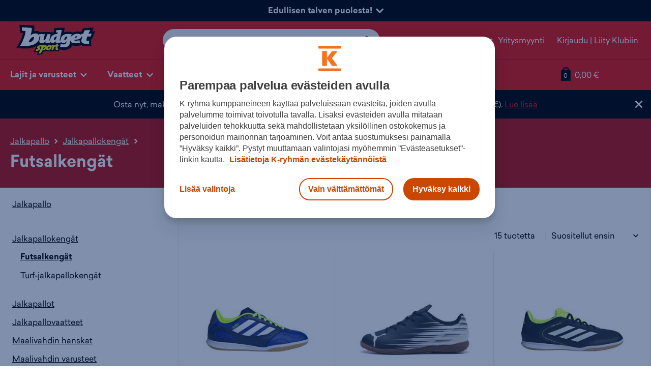

--- FILE ---
content_type: text/html; charset=utf-8
request_url: https://www.budgetsport.fi/jalkapallo/jalkapallokengat/futsalkengat/
body_size: 23821
content:
<!DOCTYPE html><html
lang="fi" xmlns:fb="http://ogp.me/ns/fb#"><head><meta
charset="utf-8"><meta
http-equiv="X-UA-Compatible" content="IE=edge,chrome=1"><meta
name="viewport" content="width=device-width, initial-scale=1.0"><title>Futsalkengät | Budget Sport</title><meta
name="description" content="Tutustu ja tilaa jalkapallokengät (ic) verkkokaupastamme tai noudettavaksi myymälästä ✔ Laaja valikoima järkevän hintaisia merkkituotteita"><meta
name="keywords" content=""><meta
name="generator" content="Crasman Stage"><meta
name="google-site-verification" content="z3u2-OJth5ygFUJ_BlDFPBD76ianWVIaT5Y83MEz7tM" /><meta
name="google-site-verification" content="k-vghOb_XE6BrmOUKFH57MbZM9wvfPTX37zTZHMRPOM" /><meta
property="og:site_name" content="Budget Sport"><meta
property="og:title" content="Futsalkengät | Budget Sport"><meta
property="og:type" content="website"><meta
property="og:image" content="https://studio.intersport.fi/file/dl/i/cZDtvQ/qXmQ51U9iX0066bXNyoCoQ/bs_vertical_4-color_rgb.png"><meta
property="og:description" content="Futsalkengät | Budget Sport"><meta
property="og:url" content="https://www.budgetsport.fi/jalkapallo/jalkapallokengat/futsalkengat/"><meta
name="twitter:card" content="summary"><meta
name="twitter:site" content="@intersportsuomi"><meta
name="twitter:title" content="Futsalkengät | Budget Sport"><meta
name="twitter:description" content="Futsalkengät | Budget Sport"><meta
name="twitter:image" content="https://studio.intersport.fi/file/dl/i/cZDtvQ/qXmQ51U9iX0066bXNyoCoQ/bs_vertical_4-color_rgb.png"><link
rel="icon" type="image/svg+xml" href="https://www.budgetsport.fi/static/studio/pub/web/favicons-bs/favicon.svg"><link
rel="icon" type="image/x-icon" sizes="any" href="https://www.budgetsport.fi/static/studio/pub/web/favicons-bs/favicon.ico"><link
rel="apple-touch-icon" type="image/png" sizes="167x167" href="https://www.budgetsport.fi/static/studio/pub/web/favicons-bs/favicon-167x167.png"><link
rel="apple-touch-icon" type="image/png" sizes="180x180" href="https://www.budgetsport.fi/static/studio/pub/web/favicons-bs/favicon-180x180.png"><link
rel="icon" type="image/png" sizes="48x48" href="https://www.budgetsport.fi/static/studio/pub/web/favicons-bs/favicon-48x48.png"><link
rel="icon" type="image/png" sizes="96x96" href="https://www.budgetsport.fi/static/studio/pub/web/favicons-bs/favicon-96x96.png"><link
rel="icon" type="image/png" sizes="192x192" href="https://www.budgetsport.fi/static/studio/pub/web/favicons-bs/favicon-192x192.png"><link
rel="preload" href="https://www.budgetsport.fi/static/studio/pub/web/budgetsport/webfonts/Sailec/SailecW05-Regular.woff2" as="font" type="font/woff2" crossorigin><link
rel="preload" href="https://www.budgetsport.fi/static/studio/pub/web/budgetsport/webfonts/Sailec/SailecW05-Black.woff2" as="font" type="font/woff2" crossorigin><link
rel="preload" href="https://www.budgetsport.fi/static/studio/pub/web/budgetsport/webfonts/Sailec/SailecW05-Bold.woff2" as="font" type="font/woff" crossorigin><link
rel="preload" href="https://www.budgetsport.fi/static/studio/pub/web/budgetsport/webfonts/Sailec/SailecW05-RegularItalic.woff2" as="font" type="font/woff" crossorigin><link
rel="preload" href="https://www.budgetsport.fi/static/studio/pub/web/budgetsport/webfonts/Sailec/SailecW05-BoldItalic.woff2" as="font" type="font/woff" crossorigin><link
rel="preload" href="https://www.budgetsport.fi/static/studio/pub/web/budgetsport/webfonts/Slick/slick.woff" as="font" type="font/woff" crossorigin><link
rel="canonical" href="https://www.budgetsport.fi/jalkapallo/jalkapallokengat/futsalkengat/"><link
rel="stylesheet" type="text/css" href="https://www.budgetsport.fi/static/studio/pub/web/budgetsport/pack/master/css/webfonts.css?c=gz&amp;fb&amp;r=1768435769355"><link
rel="stylesheet" type="text/css" href="https://www.budgetsport.fi/static/studio/pub/web/budgetsport/pack/master/css/budgetsport.css?c=gz&amp;fb&amp;r=1768435769355"> <script>/*! lazysizes - v5.3.1 */
!function(e){var t=function(u,D,f){"use strict";var k,H;if(function(){var e;var t={lazyClass:"lazyload",loadedClass:"lazyloaded",loadingClass:"lazyloading",preloadClass:"lazypreload",errorClass:"lazyerror",autosizesClass:"lazyautosizes",fastLoadedClass:"ls-is-cached",iframeLoadMode:0,srcAttr:"data-src",srcsetAttr:"data-srcset",sizesAttr:"data-sizes",minSize:40,customMedia:{},init:true,expFactor:1.5,hFac:.8,loadMode:2,loadHidden:true,ricTimeout:0,throttleDelay:125};H=u.lazySizesConfig||u.lazysizesConfig||{};for(e in t){if(!(e in H)){H[e]=t[e]}}}(),!D||!D.getElementsByClassName){return{init:function(){},cfg:H,noSupport:true}}var O=D.documentElement,i=u.HTMLPictureElement,P="addEventListener",$="getAttribute",q=u[P].bind(u),I=u.setTimeout,U=u.requestAnimationFrame||I,o=u.requestIdleCallback,j=/^picture$/i,r=["load","error","lazyincluded","_lazyloaded"],a={},G=Array.prototype.forEach,J=function(e,t){if(!a[t]){a[t]=new RegExp("(\\s|^)"+t+"(\\s|$)")}return a[t].test(e[$]("class")||"")&&a[t]},K=function(e,t){if(!J(e,t)){e.setAttribute("class",(e[$]("class")||"").trim()+" "+t)}},Q=function(e,t){var a;if(a=J(e,t)){e.setAttribute("class",(e[$]("class")||"").replace(a," "))}},V=function(t,a,e){var i=e?P:"removeEventListener";if(e){V(t,a)}r.forEach(function(e){t[i](e,a)})},X=function(e,t,a,i,r){var n=D.createEvent("Event");if(!a){a={}}a.instance=k;n.initEvent(t,!i,!r);n.detail=a;e.dispatchEvent(n);return n},Y=function(e,t){var a;if(!i&&(a=u.picturefill||H.pf)){if(t&&t.src&&!e[$]("srcset")){e.setAttribute("srcset",t.src)}a({reevaluate:true,elements:[e]})}else if(t&&t.src){e.src=t.src}},Z=function(e,t){return(getComputedStyle(e,null)||{})[t]},s=function(e,t,a){a=a||e.offsetWidth;while(a<H.minSize&&t&&!e._lazysizesWidth){a=t.offsetWidth;t=t.parentNode}return a},ee=function(){var a,i;var t=[];var r=[];var n=t;var s=function(){var e=n;n=t.length?r:t;a=true;i=false;while(e.length){e.shift()()}a=false};var e=function(e,t){if(a&&!t){e.apply(this,arguments)}else{n.push(e);if(!i){i=true;(D.hidden?I:U)(s)}}};e._lsFlush=s;return e}(),te=function(a,e){return e?function(){ee(a)}:function(){var e=this;var t=arguments;ee(function(){a.apply(e,t)})}},ae=function(e){var a;var i=0;var r=H.throttleDelay;var n=H.ricTimeout;var t=function(){a=false;i=f.now();e()};var s=o&&n>49?function(){o(t,{timeout:n});if(n!==H.ricTimeout){n=H.ricTimeout}}:te(function(){I(t)},true);return function(e){var t;if(e=e===true){n=33}if(a){return}a=true;t=r-(f.now()-i);if(t<0){t=0}if(e||t<9){s()}else{I(s,t)}}},ie=function(e){var t,a;var i=99;var r=function(){t=null;e()};var n=function(){var e=f.now()-a;if(e<i){I(n,i-e)}else{(o||r)(r)}};return function(){a=f.now();if(!t){t=I(n,i)}}},e=function(){var v,m,c,h,e;var y,z,g,p,C,b,A;var n=/^img$/i;var d=/^iframe$/i;var E="onscroll"in u&&!/(gle|ing)bot/.test(navigator.userAgent);var _=0;var w=0;var M=0;var N=-1;var L=function(e){M--;if(!e||M<0||!e.target){M=0}};var x=function(e){if(A==null){A=Z(D.body,"visibility")=="hidden"}return A||!(Z(e.parentNode,"visibility")=="hidden"&&Z(e,"visibility")=="hidden")};var W=function(e,t){var a;var i=e;var r=x(e);g-=t;b+=t;p-=t;C+=t;while(r&&(i=i.offsetParent)&&i!=D.body&&i!=O){r=(Z(i,"opacity")||1)>0;if(r&&Z(i,"overflow")!="visible"){a=i.getBoundingClientRect();r=C>a.left&&p<a.right&&b>a.top-1&&g<a.bottom+1}}return r};var t=function(){var e,t,a,i,r,n,s,o,l,u,f,c;var d=k.elements;if((h=H.loadMode)&&M<8&&(e=d.length)){t=0;N++;for(;t<e;t++){if(!d[t]||d[t]._lazyRace){continue}if(!E||k.prematureUnveil&&k.prematureUnveil(d[t])){R(d[t]);continue}if(!(o=d[t][$]("data-expand"))||!(n=o*1)){n=w}if(!u){u=!H.expand||H.expand<1?O.clientHeight>500&&O.clientWidth>500?500:370:H.expand;k._defEx=u;f=u*H.expFactor;c=H.hFac;A=null;if(w<f&&M<1&&N>2&&h>2&&!D.hidden){w=f;N=0}else if(h>1&&N>1&&M<6){w=u}else{w=_}}if(l!==n){y=innerWidth+n*c;z=innerHeight+n;s=n*-1;l=n}a=d[t].getBoundingClientRect();if((b=a.bottom)>=s&&(g=a.top)<=z&&(C=a.right)>=s*c&&(p=a.left)<=y&&(b||C||p||g)&&(H.loadHidden||x(d[t]))&&(m&&M<3&&!o&&(h<3||N<4)||W(d[t],n))){R(d[t]);r=true;if(M>9){break}}else if(!r&&m&&!i&&M<4&&N<4&&h>2&&(v[0]||H.preloadAfterLoad)&&(v[0]||!o&&(b||C||p||g||d[t][$](H.sizesAttr)!="auto"))){i=v[0]||d[t]}}if(i&&!r){R(i)}}};var a=ae(t);var S=function(e){var t=e.target;if(t._lazyCache){delete t._lazyCache;return}L(e);K(t,H.loadedClass);Q(t,H.loadingClass);V(t,B);X(t,"lazyloaded")};var i=te(S);var B=function(e){i({target:e.target})};var T=function(e,t){var a=e.getAttribute("data-load-mode")||H.iframeLoadMode;if(a==0){e.contentWindow.location.replace(t)}else if(a==1){e.src=t}};var F=function(e){var t;var a=e[$](H.srcsetAttr);if(t=H.customMedia[e[$]("data-media")||e[$]("media")]){e.setAttribute("media",t)}if(a){e.setAttribute("srcset",a)}};var s=te(function(t,e,a,i,r){var n,s,o,l,u,f;if(!(u=X(t,"lazybeforeunveil",e)).defaultPrevented){if(i){if(a){K(t,H.autosizesClass)}else{t.setAttribute("sizes",i)}}s=t[$](H.srcsetAttr);n=t[$](H.srcAttr);if(r){o=t.parentNode;l=o&&j.test(o.nodeName||"")}f=e.firesLoad||"src"in t&&(s||n||l);u={target:t};K(t,H.loadingClass);if(f){clearTimeout(c);c=I(L,2500);V(t,B,true)}if(l){G.call(o.getElementsByTagName("source"),F)}if(s){t.setAttribute("srcset",s)}else if(n&&!l){if(d.test(t.nodeName)){T(t,n)}else{t.src=n}}if(r&&(s||l)){Y(t,{src:n})}}if(t._lazyRace){delete t._lazyRace}Q(t,H.lazyClass);ee(function(){var e=t.complete&&t.naturalWidth>1;if(!f||e){if(e){K(t,H.fastLoadedClass)}S(u);t._lazyCache=true;I(function(){if("_lazyCache"in t){delete t._lazyCache}},9)}if(t.loading=="lazy"){M--}},true)});var R=function(e){if(e._lazyRace){return}var t;var a=n.test(e.nodeName);var i=a&&(e[$](H.sizesAttr)||e[$]("sizes"));var r=i=="auto";if((r||!m)&&a&&(e[$]("src")||e.srcset)&&!e.complete&&!J(e,H.errorClass)&&J(e,H.lazyClass)){return}t=X(e,"lazyunveilread").detail;if(r){re.updateElem(e,true,e.offsetWidth)}e._lazyRace=true;M++;s(e,t,r,i,a)};var r=ie(function(){H.loadMode=3;a()});var o=function(){if(H.loadMode==3){H.loadMode=2}r()};var l=function(){if(m){return}if(f.now()-e<999){I(l,999);return}m=true;H.loadMode=3;a();q("scroll",o,true)};return{_:function(){e=f.now();k.elements=D.getElementsByClassName(H.lazyClass);v=D.getElementsByClassName(H.lazyClass+" "+H.preloadClass);q("scroll",a,true);q("resize",a,true);q("pageshow",function(e){if(e.persisted){var t=D.querySelectorAll("."+H.loadingClass);if(t.length&&t.forEach){U(function(){t.forEach(function(e){if(e.complete){R(e)}})})}}});if(u.MutationObserver){new MutationObserver(a).observe(O,{childList:true,subtree:true,attributes:true})}else{O[P]("DOMNodeInserted",a,true);O[P]("DOMAttrModified",a,true);setInterval(a,999)}q("hashchange",a,true);["focus","mouseover","click","load","transitionend","animationend"].forEach(function(e){D[P](e,a,true)});if(/d$|^c/.test(D.readyState)){l()}else{q("load",l);D[P]("DOMContentLoaded",a);I(l,2e4)}if(k.elements.length){t();ee._lsFlush()}else{a()}},checkElems:a,unveil:R,_aLSL:o}}(),re=function(){var a;var n=te(function(e,t,a,i){var r,n,s;e._lazysizesWidth=i;i+="px";e.setAttribute("sizes",i);if(j.test(t.nodeName||"")){r=t.getElementsByTagName("source");for(n=0,s=r.length;n<s;n++){r[n].setAttribute("sizes",i)}}if(!a.detail.dataAttr){Y(e,a.detail)}});var i=function(e,t,a){var i;var r=e.parentNode;if(r){a=s(e,r,a);i=X(e,"lazybeforesizes",{width:a,dataAttr:!!t});if(!i.defaultPrevented){a=i.detail.width;if(a&&a!==e._lazysizesWidth){n(e,r,i,a)}}}};var e=function(){var e;var t=a.length;if(t){e=0;for(;e<t;e++){i(a[e])}}};var t=ie(e);return{_:function(){a=D.getElementsByClassName(H.autosizesClass);q("resize",t)},checkElems:t,updateElem:i}}(),t=function(){if(!t.i&&D.getElementsByClassName){t.i=true;re._();e._()}};return I(function(){H.init&&t()}),k={cfg:H,autoSizer:re,loader:e,init:t,uP:Y,aC:K,rC:Q,hC:J,fire:X,gW:s,rAF:ee}}(e,e.document,Date);e.lazySizes=t,"object"==typeof module&&module.exports&&(module.exports=t)}("undefined"!=typeof window?window:{});</script> <script>// Ability to load background images.
document.addEventListener("lazybeforeunveil", function(e){
  const element = e.target;
  if (element) {
    const bg = element.getAttribute("data-bg");
    if (bg) {
      e.target.style.backgroundImage = "url(" + bg + ")";
    }
  }
});</script> <script>window.dataLayer = window.dataLayer || []; 

        var googleMapsApiKey = 'AIzaSyDRJ42UJXXqGw9-JgpZ2srGbF59tSqGXhQ';
        var storeMapIconUrl = '//studio.intersport.fi/pub/web/budgetsport/pack/master/img/map-icon.png';</script> <!--[if lt IE 9]> <script src="//cdnjs.cloudflare.com/ajax/libs/html5shiv/3.7.2/html5shiv.min.js"></script> <![endif]-->  <script>// Define the date after which the myBasket can be removed
      const removalDate = new Date('2024-09-01T00:00:00Z');

      // Get the current date
      const currentDate = new Date();

      // Check if the current date is after the removal date
      if (currentDate >= removalDate) {
        // Check if the 'myBasket' item exists in sessionStorage and if it hasn't been removed before
        if (sessionStorage.getItem('myBasket') && !sessionStorage.getItem('basketRemoved')) {
          // Remove the 'myBasket' item from sessionStorage
          sessionStorage.removeItem('myBasket');

          // Save a boolean value in sessionStorage to indicate that the basket has been removed
          sessionStorage.setItem('basketRemoved', 'true');

          console.log('myBasket removed from sessionStorage');
        } else {
          console.log('No myBasket found in sessionStorage or basket has already been removed');
        }
      } else {
        console.log('Current date is before the removal date');
      }</script> </head><body
class="not-logged-in">  <script>(function(w,d,s,l,i){w[l]=w[l]||[];w[l].push({'gtm.start':
      new Date().getTime(),event:'gtm.js'});var f=d.getElementsByTagName(s)[0],
      j=d.createElement(s),dl=l!='dataLayer'?'&l='+l:'';j.async=true;j.src=
      'https://www.googletagmanager.com/gtm.js?id='+i+dl;f.parentNode.insertBefore(j,f);
      })(window,document,'script','dataLayer','GTM-TNNWFF8G');</script>  <noscript><iframe
src="https://www.googletagmanager.com/ns.html?id=GTM-TNNWFF8G"
height="0" width="0" style="display:none;visibility:hidden"></iframe></noscript><div
class="body-wrapper"> <script>document.body.classList.add("has-ticker");</script> <div
class="header-ticker" > <a
class="toggle-ticker" href="#"><span>Edullisen talven puolesta! <span
class="chevron"></span></span></a><div
class="ticker-view" style="display: none; background-color: #e81411;"><div
class="wrapper"> <aside
class="image-slot"> <img
src="https:&#x2F;&#x2F;studio.intersport.fi&#x2F;file&#x2F;dl&#x2F;c=system_1024x&#x2F;kzIhsg&#x2F;ORtFmES0ERAnMy0iK8C9Bw&#x2F;891127_Budget_Sport_Edullisen_Talven_Puolesta_Verkkosivukuva_1080x1080_2.jpg" alt="" loading="lazy"> </aside> <section
class="content-slot"><div
class="h2">Edullisen talven puolesta!</div><p
class="ingress">Budget Sportin valikoimasta löydät vaatteet ja varusteet talven ulkoiluun ja harrastuksiin!</p><p
class="ingress" style="text-align: left;"><a
class="a-button a-button--secondary" style="background-color: #000000; color: white;" href="https://www.budgetsport.fi/tarjoukset/?nostot=56608831-56602507-56536947-56602905-56602913-56583560-56608873-56607363-56607368-56557435-56613427-56613428-56602507">Huipputarjoukset</a></p><p
class="ingress" style="text-align: left;">Talvialen tarjoukset ovat voimassa vielä 19.1. asti! Nyt on siis aika vielä tarjoukset ja hankkia vaatteet ja varusteet talven ulkoiluun ja harrastuksiin!</p><p
class="ingress" style="text-align: left;"><a
class="a-button a-button--secondary" style="background-color: #000000; color: white;" href="/ale/">Aletarjoukset</a></p> </section></div></div></div><header
class="site-header nocontent o-navigation__container" role="banner"><div
class="large-header"><div
class="lh-wrap"><div
class="row"><div
class="logo-container col-sm-3 col-md-3"> <a
class="logo" href="/"><img
src="//studio.intersport.fi/pub/web/budgetsport/pack/master/img/logo.svg" alt="Budget Sport"></a></div><div
class="m-search-container m-search-container--desktop"><div
class="search-box-wrapper"> <input
type="search" autocomplete="off" placeholder="Mitä etsit?" name="search" data-endpoint="/haku/"
class="search-box desktop"><div
class="search-box-actions"><button
class="clear-search a-icon__button" type="button" title="Tyhjennä haku"><i
class="icon icon-close"><?xml version="1.0" encoding="UTF-8" standalone="no"?><svg
xmlns="http://www.w3.org/2000/svg" width="16" height="16" viewBox="0 0 16 16"><path
d="M8 6.45L1.55 0 0 1.55 6.45 8 0 14.45 1.55 16 8 9.55 14.45 16 16 14.45 9.55 8 16 1.55 14.45 0z"/></svg></i></button><span
class="search-box-actions-spacer"></span><button
type="button" class="search-button a-icon__button" title="Hae"><i
class="icon icon-search"><?xml version="1.0" encoding="utf-8"?><svg
xmlns="http://www.w3.org/2000/svg" width="16" height="16" viewBox="0 0 16 16"><path
d="M15.504 13.616l-3.79-3.223c-.392-.353-.811-.514-1.149-.499a6 6 0 1 0-.672.672c-.016.338.146.757.499 1.149l3.223 3.79c.552.613 1.453.665 2.003.115s.498-1.452-.115-2.003zM6 10a4 4 0 1 1 0-8 4 4 0 0 1 0 8z"/></svg></i></button></div><div
class="search-suggestions"></div></div></div><div
class="secondary-links-container col-sm-4 col-md-5 col-lg-5 hidden-xs"><ul
class="secondary-links list-inline"><li><a
href="/asiakaspalvelu/" class="">Asiakaspalvelu</a></li><li><a
href="/myymalat/" class="">Myymälät</a></li><li><a
href="/yritysmyynti/?store=" class="">Yritysmyynti</a></li><li
class="users user-not-logged"><a
href="/klubi/">Kirjaudu</a> | <a
href="/klubi/?liity=klubiin">Liity Klubiin</a></li><li
class="users user-logged"><a
href="/klubi/?stage_extranet=logout">Kirjaudu ulos</a> | <a
href="/omat-tiedot/">Omat tiedot</a></li></ul></div></div></div></div><div
class="tiny-header"><div
class="container-fluid"> <a
class="mobile-toggle m-menu" data-toggle-target=".meganav" href="#"><i
class="icon icon-menu"><?xml version="1.0" encoding="utf-8"?><svg
xmlns="http://www.w3.org/2000/svg" width="16" height="16" viewBox="0 0 16 16"><path
d="M1 3h14v3H1zm0 4h14v3H1zm0 4h14v3H1z"/></svg></i><span
class="sr-only">Menu</span></a><a
class="m-logo" href="/"><img
width="117" height="50" src="//studio.intersport.fi/pub/web/budgetsport/pack/master/img/logo.svg" alt="Budget Sport"></a><a
class="m-stores" href="/myymalat/"><i
class="icon icon-location"><?xml version="1.0" encoding="UTF-8" standalone="no"?><svg
xmlns="http://www.w3.org/2000/svg" width="12" height="16" viewBox="0 0 12 16"><path
d="M5.8 15.542c-.176-.61-.673-1.595-1.127-2.23-.202-.285-1.02-1.188-1.818-2.007C.905 9.301.397 8.526.135 7.155c-.149-.787-.107-2.144.09-2.898.321-1.235 1.27-2.57 2.327-3.27C4.533-.33 7.466-.33 9.447.986c1.056.7 2.006 2.035 2.328 3.27.2.767.24 2.117.084 2.864-.288 1.39-.862 2.256-2.889 4.355-1.689 1.75-2.271 2.601-2.727 3.987-.097.295-.207.537-.244.537-.038 0-.127-.206-.2-.458zm1.382-6.156c2.51-.861 3.252-4.09 1.371-5.97-1.744-1.746-4.747-1.244-5.803.97-1.384 2.901 1.397 6.04 4.432 5z"/></svg></i><span
class="sr-only">Myymälät</span></a> <span
class="m-basket header-basket-btn"><a
href="/ostoskori/" title="Siirry ostoskoriin"><span
class="sr-only">Siirry ostoskoriin</span><span
class="sr-only"> Tuotteita korissa: </span><span
class="header-basket-icon">0</span><span
class="sr-only">Tuotteet yhteensä: </span><span
class="header-basket-total">0,00 €</span></a></span></div><div
class="m-search-container m-search-container--mobile"><div
class="search-box-wrapper"> <input
type="search" autocomplete="off" placeholder="Mitä etsit?" name="search" data-endpoint="/haku/"
class="search-box mobile"><div
class="search-box-actions"><button
class="clear-search a-icon__button" type="button" title="Tyhjennä haku"><i
class="icon icon-close"><?xml version="1.0" encoding="UTF-8" standalone="no"?><svg
xmlns="http://www.w3.org/2000/svg" width="16" height="16" viewBox="0 0 16 16"><path
d="M8 6.45L1.55 0 0 1.55 6.45 8 0 14.45 1.55 16 8 9.55 14.45 16 16 14.45 9.55 8 16 1.55 14.45 0z"/></svg></i></button><span
class="search-box-actions-spacer"></span><button
type="button" class="search-button a-icon__button" title="Hae"><i
class="icon icon-search"><?xml version="1.0" encoding="utf-8"?><svg
xmlns="http://www.w3.org/2000/svg" width="16" height="16" viewBox="0 0 16 16"><path
d="M15.504 13.616l-3.79-3.223c-.392-.353-.811-.514-1.149-.499a6 6 0 1 0-.672.672c-.016.338.146.757.499 1.149l3.223 3.79c.552.613 1.453.665 2.003.115s.498-1.452-.115-2.003zM6 10a4 4 0 1 1 0-8 4 4 0 0 1 0 8z"/></svg></i></button></div><div
class="search-suggestions"></div></div></div></div> </header> <nav
class="meganav mobile-offcanvas nocontent" role="navigation"> <button
class="btn btn-link close-mobile-offcanvas mn-hide-large" type="button">✕</button><div
class="container-fluid"><ul
class="tiny-login mn-hide-large"><li
class="users user-not-logged"><a
href="/klubi/">Kirjaudu</a> | <a
href="/klubi/?liity=klubiin">Liity Klubiin</a></li><li
class="users user-logged"><a
href="/klubi/?stage_extranet=logout">Kirjaudu ulos</a> | <a
href="/omat-tiedot/">Omat tiedot</a></li></ul><ul
class="level-1 meganav-main"><li
class="primary-item has-children"> <a
class="primary-item-link" href="#"> Lajit ja varusteet <i
class="icon icon-arrow-down"><?xml version="1.0" encoding="UTF-8" standalone="no"?><svg
xmlns="http://www.w3.org/2000/svg" viewBox="0 0 16 16" width="16" height="16"><path
d="M8 12.95l8-8-1.925-1.9L8 9.125 1.925 3.05 0 4.95z"/></svg></i> </a><div
class="meganav-dropdown sports"><div
class="row"><div
class="col-md-8"><p
class="h4 dropdown-title">Sesongin lajit &amp; varusteet <span
class="hidden-md hidden-lg "><i
class="icon icon-arrow-down"><?xml version="1.0" encoding="UTF-8" standalone="no"?><svg
xmlns="http://www.w3.org/2000/svg" viewBox="0 0 16 16" width="16" height="16"><path
d="M8 12.95l8-8-1.925-1.9L8 9.125 1.925 3.05 0 4.95z"/></svg></i></span></p><div
class="row"><div
class="col-sm-3 col-sports-1"><ul><li
class="dd-item dd-title"><a
href="/ulkoilu/">Ulkoilu</a></li><li
class="dd-item dd-link"><a
href="/vaatteet/takit/toppatakit/">Toppatakit</a></li><li
class="dd-item dd-link"><a
href="/vaatteet/takit/talvitakit/">Talvitakit</a></li><li
class="dd-item dd-link"><a
href="/vaatteet/housut/toppahousut/">Toppahousut</a></li><li
class="dd-item dd-link"><a
href="/vaatteet/valiasut/">Väliasut</a></li><li
class="dd-item dd-title"><a
href="/jaakiekko/">Jääkiekko</a></li><li
class="dd-item dd-link"><a
href="/jaakiekko/jaakiekkomailat/">Jääkiekkomailat</a></li><li
class="dd-item dd-link"><a
href="/jaakiekko/jaakiekkoluistimet/">Jääkiekkoluistimet</a></li><li
class="dd-item dd-link"><a
href="/jaakiekko/jaakiekkohanskat/">Jääkiekkohanskat</a></li><li
class="dd-item dd-link"><a
href="/jaakiekko/jaakiekkokyparat/">Jääkiekkokypärät</a></li></ul></div><div
class="col-sm-3 col-sports-2"><ul><li
class="dd-item dd-title"><a
href="/juoksu/">Juoksu</a></li><li
class="dd-item dd-link"><a
href="/juoksu/juoksukengat/">Juoksukengät</a></li><li
class="dd-item dd-link"><a
href="/juoksu/juoksukengat/nastajuoksukengat/">Nastajuoksukengät</a></li><li
class="dd-item dd-link"><a
href="/juoksu/juoksukengat/talvijuoksukengat/">Talvijuoksukengät</a></li><li
class="dd-item dd-link"><a
href="/juoksu/juoksuvaatteet/juoksutakit/">Juoksutakit</a></li><li
class="dd-item dd-title"><a
href="/salibandy/">Salibandy</a></li><li
class="dd-item dd-link"><a
href="/salibandy/salibandykengat/">Salibandykengät</a></li><li
class="dd-item dd-link"><a
href="/salibandy/salibandymailat/">Salibandymailat</a></li><li
class="dd-item dd-link"><a
href="/salibandy/tarvikkeet/lavat/">Lavat</a></li><li
class="dd-item dd-link"><a
href="/valintaoppaat/opas/salibandymaila/">Näin valitset salibandymailan</a></li></ul></div><div
class="col-sm-3 col-sports-3"><ul><li
class="dd-item dd-title"><a
href="/pyoraily/">Pyöräily</a></li><li
class="dd-item dd-link"><a
href="/pyoraily/pyorat/">Polkupyörät</a></li><li
class="dd-item dd-link"><a
href="/pyoraily/pyorat/sahkopyorat/">Sähköpyörät</a></li><li
class="dd-item dd-link"><a
href="/pyoraily/pyorat/maastopyorat/">Maastopyörät</a></li><li
class="dd-item dd-link"><a
href="/pyoraily/pyorailykyparat/">Pyöräilykypärät</a></li><li
class="dd-item dd-title"><a
href="https://www.budgetsport.fi/hiihto/">Hiihto</a></li><li
class="dd-item dd-link"><a
href="/hiihto/sukset/">Sukset</a></li><li
class="dd-item dd-link"><a
href="/hiihto/hiihtomonot/">Hiihtomonot</a></li><li
class="dd-item dd-link"><a
href="/laskettelu/laskettelusukset/">Laskettelusukset</a></li><li
class="dd-item dd-link"><a
href="/laskettelu/laskettelumonot/">Laskettelumonot</a></li></ul></div><div
class="col-sm-3 col-sports-4"><ul><li
class="dd-item dd-title"><a
href="/treeni/">Treeni</a></li><li
class="dd-item dd-link"><a
href="/treeni/treenivaatteet/">Treenivaatteet</a></li><li
class="dd-item dd-link"><a
href="/treeni/treenikengat/">Treenikengät</a></li><li
class="dd-item dd-link"><a
href="/treeni/treenikassit-ja-laukut/">Treenikassit ja -laukut</a></li><li
class="dd-item dd-link"><a
href="/valintaoppaat/opas/kuntosaliohjelma/">Treeniohjelma aloittelijalle</a></li><li
class="dd-item dd-title"><a
href="https://www.budgetsport.fi/">Ajankohtaista</a></li><li
class="dd-item dd-link"><a
href="https://www.budgetsport.fi/merinovilla/">Merinovilla</a></li><li
class="dd-item dd-link"><a
href="https://www.budgetsport.fi/vaatteet/takit/toppatakit/">Toppatakit</a></li><li
class="dd-item dd-link"><a
href="https://www.budgetsport.fi/merinovilla/">Merinovilla</a></li><li
class="dd-item dd-link"><a
href="/kengat/talvikengat/nastakengat/">Nastakengät</a></li></ul></div></div></div><div
class="col-md-4 all-categories"><p
class="h4 dropdown-title">Muut lajit &amp; varusteet</p><div
class="categories"><ul><li
class="dd-item dd-link"><a
href="/amerikkalainen-jalkapallo/">Amerikkalainen jalkapallo</a></li><li
class="dd-item dd-link"><a
href="/darts/">Darts</a></li><li
class="dd-item dd-link"><a
href="/frisbeegolf/">Frisbeegolf</a></li><li
class="dd-item dd-link"><a
href="/golf/">Golf</a></li><li
class="dd-item dd-link"><a
href="/hiihto/">Hiihto</a></li><li
class="dd-item dd-link"><a
href="/jalkapallo/">Jalkapallo</a></li><li
class="dd-item dd-link"><a
href="/jooga/">Jooga</a></li><li
class="dd-item dd-link"><a
href="/kamppailulajit/">Kamppailulajit</a></li><li
class="dd-item dd-link"><a
href="/kaukalopallo/">Kaukalopallo</a></li><li
class="dd-item dd-link"><a
href="/koripallo/">Koripallo</a></li><li
class="dd-item dd-link"><a
href="/laskettelu/">Laskettelu</a></li><li
class="dd-item dd-link"><a
href="/laukut/">Laukut ja -kassit</a></li><li
class="dd-item dd-link"><a
href="/lentopallo/">Lentopallo</a></li><li
class="dd-item dd-link"><a
href="/luistelu/">Luistelu</a></li><li
class="dd-item dd-link"><a
href="/lumilautailu/">Lumilautailu</a></li><li
class="dd-item dd-link"><a
href="/padel/">Padel</a></li><li
class="dd-item dd-link"><a
href="/paini/">Paini</a></li><li
class="dd-item dd-link"><a
href="/pesapallo/">Pesäpallo</a></li><li
class="dd-item dd-link"><a
href="/purjehdus/">Purjehdus</a></li><li
class="dd-item dd-link"><a
href="/poytatennis/">Pöytätennis</a></li><li
class="dd-item dd-link"><a
href="/retkeily/">Retkeily</a></li><li
class="dd-item dd-link"><a
href="/reput/">Reput</a></li><li
class="dd-item dd-link"><a
href="/ringette/">Ringette</a></li><li
class="dd-item dd-link"><a
href="/squash/">Squash</a></li><li
class="dd-item dd-link"><a
href="/sulkapallo/">Sulkapallo</a></li><li
class="dd-item dd-link"><a
href="/rullaluistimet-ja-potkulaudat/">Rullaluistimet ja potkulaudat</a></li><li
class="dd-item dd-link"><a
href="/tennis/">Tennis</a></li><li
class="dd-item dd-link"><a
href="/treeni/">Treeni</a></li><li
class="dd-item dd-link"><a
href="/uinti/">Uinti</a></li><li
class="dd-item dd-link"><a
href="/jalkapallo/jalkapallokengat/futsalkengat/">Futsalkengät</a></li><li
class="dd-item dd-link"><a
href="/pickleball/">Pickleball</a></li><li
class="dd-item dd-link"><a
href="/valintaoppaat/">Valintaoppaat</a></li></ul></div></div></div></div></li><li
class="primary-item has-children"> <a
class="primary-item-link" href="#"> Vaatteet <i
class="icon icon-arrow-down"><?xml version="1.0" encoding="UTF-8" standalone="no"?><svg
xmlns="http://www.w3.org/2000/svg" viewBox="0 0 16 16" width="16" height="16"><path
d="M8 12.95l8-8-1.925-1.9L8 9.125 1.925 3.05 0 4.95z"/></svg></i> </a><div
class="meganav-dropdown clothes"><div
class="row"><div
class="col-sm-3 col-clothes-4"><p
class="h4 dropdown-title">Ajankohtaista</p><ul><li
class="dd-item dd-link"><a
href="/vaatteet/takit/toppatakit/">Toppatakit</a></li><li
class="dd-item dd-link"><a
href="/vaatteet/takit/talvitakit/">Talvitakit</a></li><li
class="dd-item dd-link"><a
href="/vaatteet/takit/parkatakit-toppa/">Parkatakit</a></li><li
class="dd-item dd-link"><a
href="/vaatteet/housut/toppahousut/">Toppahousut</a></li><li
class="dd-item dd-link"><a
href="https://www.budgetsport.fi/vaatteet/alusasut/aluskerrastot/">Aluskerrastot</a></li><li
class="dd-item dd-link"><a
href="/vaatteet/paahineet/pipot/">Pipot</a></li><li
class="dd-item dd-link"><a
href="/vaatteet/kasineet/">Käsineet</a></li><li
class="dd-item dd-link"><a
href="/hiihto/hiihtovaatteet/">Hiihtovaatteet</a></li><li
class="dd-item dd-link"><a
href="/laskettelu/lasketteluvaatteet/laskettelutakit/">Laskettelutakit</a></li><li
class="dd-item dd-link"><a
href="/laskettelu/lasketteluvaatteet/lasketteluhousut/">Lasketteluhousut</a></li><li
class="dd-item dd-link"><a
href="/vapaa-aika/vaatteet/collegeasut/">Colleget</a></li><li
class="dd-item dd-link-all"><a
href="/vaatteet/">Kaikki vaatteet</a></li></ul></div><div
class="col-sm-3 col-clothes-1"><p
class="h4 dropdown-title"><a
href="/vaatteet/naiset/">Naisten vaatteet</a></p><ul><li
class="dd-item dd-link"><a
href="/vaatteet/naiset/takit/toppatakit/">Naisten toppatakit</a></li><li
class="dd-item dd-link"><a
href="/vaatteet/naiset/takit/vanutakit/">Naisten vanutakit</a></li><li
class="dd-item dd-link"><a
href="https://www.budgetsport.fi/vaatteet/naiset/takit/parkatakit-toppa/">Naisten parkatakit</a></li><li
class="dd-item dd-link"><a
href="/vaatteet/naiset/takit/kuoritakit/">Naisten kuoritakit</a></li><li
class="dd-item dd-link"><a
href="/vaatteet/naiset/paahineet/">Naisten pipot</a></li><li
class="dd-item dd-link"><a
href="/vaatteet/naiset/kasineet/">Naisten käsineet</a></li><li
class="dd-item dd-link"><a
href="/vaatteet/naiset/alusasut/aluskerrastot/">Naisten aluskerrastot</a></li><li
class="dd-item dd-link"><a
href="/vaatteet/naiset/hupparit/">Naisten hupparit</a></li><li
class="dd-item dd-link"><a
href="/vaatteet/naiset/housut/collegehousut/">Naisten collegehousut</a></li><li
class="dd-item dd-link"><a
href="/treeni/treenivaatteet/?id=naisten">Naisten treenivaatteet</a></li><li
class="dd-item dd-link"><a
href="/vaatteet/naiset/reilu-mitoitus/">Naisten reilun mitoituksen vaatteet</a></li><li
class="dd-item dd-link-all"><a
href="/vaatteet/naiset/">Kaikki naisten vaatteet</a></li></ul></div><div
class="col-sm-3 col-clothes-2"><p
class="h4 dropdown-title"><a
href="/vaatteet/miehet/">Miesten vaatteet</a></p><ul><li
class="dd-item dd-link"><a
href="/vaatteet/miehet/takit/toppatakit/">Miesten toppatakit</a></li><li
class="dd-item dd-link"><a
href="/vaatteet/miehet/takit/vanutakit/">Miesten vanutakit</a></li><li
class="dd-item dd-link"><a
href="/vaatteet/miehet/takit/parkatakit-toppa/">Miesten parkatakit</a></li><li
class="dd-item dd-link"><a
href="/vaatteet/miehet/takit/kuoritakit/">Miesten kuoritakit</a></li><li
class="dd-item dd-link"><a
href="/vaatteet/miehet/paahineet/">Miesten pipot</a></li><li
class="dd-item dd-link"><a
href="/vaatteet/miehet/kasineet/">Miesten käsineet</a></li><li
class="dd-item dd-link"><a
href="/vaatteet/miehet/alusasut/aluskerrastot/">Miesten aluskerrastot</a></li><li
class="dd-item dd-link"><a
href="/vaatteet/miehet/miesten-hupparit/">Miesten hupparit</a></li><li
class="dd-item dd-link"><a
href="/vaatteet/miehet/housut/collegehousut/">Miesten collegehousut</a></li><li
class="dd-item dd-link"><a
href="/treeni/treenivaatteet/?id=miesten">Miesten treenivaatteet</a></li><li
class="dd-item dd-link"><a
href="/vaatteet/miehet/housut/">Miesten housut</a></li><li
class="dd-item dd-link-all"><a
href="/vaatteet/miehet/">Kaikki miesten vaatteet</a></li></ul></div><div
class="col-sm-3 col-clothes-3"><p
class="h4 dropdown-title"><a
href="/vaatteet/lapset/">Lasten vaatteet</a></p><ul><li
class="dd-item dd-link"><a
href="/vaatteet/lapset/takit/toppatakit/">Lasten toppatakit</a></li><li
class="dd-item dd-link"><a
href="/vaatteet/lapset/takit/lasten-talvitakit/">Lasten talvitakit</a></li><li
class="dd-item dd-link"><a
href="/vaatteet/lapset/takit/">Lasten takit</a></li><li
class="dd-item dd-link"><a
href="/vaatteet/lapset/paidat/">Lasten paidat</a></li><li
class="dd-item dd-link"><a
href="/vaatteet/lapset/paahineet-2/">Lasten pipot</a></li><li
class="dd-item dd-link"><a
href="/vaatteet/lapset/kasineet/">Lasten käsineet</a></li><li
class="dd-item dd-link"><a
href="https://www.budgetsport.fi/vaatteet/lapset/alusasut/aluskerrastot/">Lasten aluskerrastot</a></li><li
class="dd-item dd-link"><a
href="/vaatteet/lapset/hupparit/">Lasten hupparit</a></li><li
class="dd-item dd-link"><a
href="/vaatteet/lapset/housut/collegehousut/">Lasten collegehousut</a></li><li
class="dd-item dd-link"><a
href="/vaatteet/lapset/housut/verkkarihousut/">Lasten verkkarihousut</a></li><li
class="dd-item dd-link"><a
href="/vaatteet/lapset/housut/">Lasten housut</a></li><li
class="dd-item dd-link-all"><a
href="/vaatteet/lapset/">Kaikki lastenvaatteet</a></li></ul></div></div></div></li><li
class="primary-item has-children"> <a
class="primary-item-link" href="#"> Kengät <i
class="icon icon-arrow-down"><?xml version="1.0" encoding="UTF-8" standalone="no"?><svg
xmlns="http://www.w3.org/2000/svg" viewBox="0 0 16 16" width="16" height="16"><path
d="M8 12.95l8-8-1.925-1.9L8 9.125 1.925 3.05 0 4.95z"/></svg></i> </a><div
class="meganav-dropdown shoes"><div
class="row"><div
class="col-sm-3 col-shoes-4"><p
class="h4 dropdown-title">Ajankohtaista</p><ul><li
class="dd-item dd-link"><a
href="/juoksu/juoksukengat/">Juoksukengät</a></li><li
class="dd-item dd-link"><a
href="/kengat/talvikengat/nastakengat/">Nastakengät</a></li><li
class="dd-item dd-link"><a
href="/kengat/talvikengat/">Talvikengät</a></li><li
class="dd-item dd-link"><a
href="/goretex-kengat/">Gore-Tex kengät</a></li><li
class="dd-item dd-link"><a
href="/kengat/lenkkarit/">Lenkkarit</a></li><li
class="dd-item dd-link"><a
href="/ulkoilu/ulkoilukengat/">Ulkoilukengät</a></li><li
class="dd-item dd-link"><a
href="/ulkoilu/ulkoilukengat/vaelluskengat/">Vaelluskengät</a></li><li
class="dd-item dd-link"><a
href="/kengat/ulkoilukengat/kavelykengat/">kävelykengät</a></li><li
class="dd-item dd-link"><a
href="/kengat/urheilukengat/sisapelikengat/">Sisäpelikengät</a></li><li
class="dd-item dd-link"><a
href="/jalkapallo/jalkapallokengat/futsalkengat/">Futsalkengät</a></li><li
class="dd-item dd-link"><a
href="/kengat/talvikengat/varsikengat/">Varsikengat</a></li><li
class="dd-item dd-link-all"><a
href="/kengat/">Kaikki kengät</a></li></ul></div><div
class="col-sm-3 col-shoes-1"><p
class="h4 dropdown-title"><a
href="/kengat/naisten-kengat/">Naisten kengät</a></p><ul><li
class="dd-item dd-link"><a
href="/kengat/naisten-kengat/naisten-urheilukengat/naisten-juoksukengat/">Naisten juoksukengät</a></li><li
class="dd-item dd-link"><a
href="https://www.budgetsport.fi/kengat/naisten-kengat/naisten-talvikengat/naisten-nastakengat/">Naisten nastakengät</a></li><li
class="dd-item dd-link"><a
href="/kengat/naisten-kengat/naisten-talvikengat/">Naisten talvikengät</a></li><li
class="dd-item dd-link"><a
href="/kengat/naisten-kengat/naisten-ulkoilukengat/naisten-vedenpitavat-kengat/">Naisten vedenpitävät kengät</a></li><li
class="dd-item dd-link"><a
href="/kengat/naisten-kengat/naisten-urheilukengat/naisten-lenkkarit/">Naisten lenkkarit</a></li><li
class="dd-item dd-link"><a
href="/kengat/naisten-kengat/naisten-ulkoilukengat/">Naisten ulkoilukengät</a></li><li
class="dd-item dd-link"><a
href="/kengat/naisten-kengat/naisten-ulkoilukengat/naisten-vaelluskengat/">Naisten vaelluskengät</a></li><li
class="dd-item dd-link"><a
href="/kengat/naisten-kengat/naisten-ulkoilukengat/naisten-kavelykengat/">Naisten kävelykengät</a></li><li
class="dd-item dd-link"><a
href="/kengat/naisten-kengat/naisten-urheilukengat/naisten-sisapelikengat/">Naisten sisäpelikengät</a></li><li
class="dd-item dd-link"><a
href="/kengat/naisten-kengat/naisten-tennarit/">Naisten tennarit</a></li><li
class="dd-item dd-link"><a
href="/kengat/naisten-kengat/naisten-urheilukengat/naisten-treenikengat/">Naisten treenikengät</a></li><li
class="dd-item dd-link-all"><a
href="/kengat/naisten-kengat/">Kaikki naisten kengät</a></li></ul></div><div
class="col-sm-3 col-shoes-2"><p
class="h4 dropdown-title"><a
href="/kengat/miesten-kengat/">Miesten kengät</a></p><ul><li
class="dd-item dd-link"><a
href="/kengat/miesten-kengat/miesten-urheilukengat/miesten-juoksukengat/">Miesten juoksukengät</a></li><li
class="dd-item dd-link"><a
href="/kengat/miesten-kengat/miesten-talvikengat/miesten-nastakengat/">Miesten nastakengät</a></li><li
class="dd-item dd-link"><a
href="/kengat/miesten-kengat/miesten-talvikengat/">Miesten talvikengät</a></li><li
class="dd-item dd-link"><a
href="/kengat/miesten-kengat/miesten-ulkoilukengat/miesten-vedenpitavat-kengat/">Miesten vedenpitävät kengät</a></li><li
class="dd-item dd-link"><a
href="/kengat/miesten-kengat/miesten-urheilukengat/miesten-lenkkarit/">Miesten lenkkarit</a></li><li
class="dd-item dd-link"><a
href="/kengat/miesten-kengat/miesten-ulkoilukengat/miesten-vaelluskengat/">Miesten vaelluskengät</a></li><li
class="dd-item dd-link"><a
href="/kengat/miesten-kengat/miesten-ulkoilukengat/">Miesten ulkoilukengät</a></li><li
class="dd-item dd-link"><a
href="/kengat/miesten-kengat/miesten-ulkoilukengat/miesten-kavelykengat/">Miesten kävelykengät</a></li><li
class="dd-item dd-link"><a
href="/kengat/miesten-kengat/miesten-urheilukengat/miesten-sisapelikengat/">Miesten sisäpelikengät</a></li><li
class="dd-item dd-link"><a
href="/kengat/miesten-kengat/miesten-tennarit/">Miesten tennarit</a></li><li
class="dd-item dd-link"><a
href="/kengat/miesten-kengat/miesten-urheilukengat/miesten-jalkapallokengat/">Miesten jalkapallokengät</a></li><li
class="dd-item dd-link-all"><a
href="/kengat/miesten-kengat/">Kaikki miesten kengät</a></li></ul></div><div
class="col-sm-3 col-shoes-3"><p
class="h4 dropdown-title"><a
href="/kengat/lasten-kengat/">Lasten kengät</a></p><ul><li
class="dd-item dd-link"><a
href="/kengat/lasten-kengat/lasten-urheilukengat/lasten-juoksukengat/">Lasten juoksukengät</a></li><li
class="dd-item dd-link"><a
href="/kengat/lasten-kengat/lasten-talvikengat/lasten-varsikengat/">Lasten varsikengät</a></li><li
class="dd-item dd-link"><a
href="/kengat/lasten-kengat/lasten-talvikengat/">Lasten talvikengät</a></li><li
class="dd-item dd-link"><a
href="/kengat/lasten-kengat/lasten-ulkoilukengat/lasten-gore-tex-kengat/">Lasten Gore-Tex kengät</a></li><li
class="dd-item dd-link"><a
href="/kengat/lasten-kengat/lasten-urheilukengat/lasten-lenkkarit/">Lasten lenkkarit</a></li><li
class="dd-item dd-link"><a
href="/kengat/lasten-kengat/lasten-ulkoilukengat/">Lasten ulkoilukengät</a></li><li
class="dd-item dd-link"><a
href="/kengat/lasten-kengat/lasten-ulkoilukengat/lasten-vaelluskengat/">Lasten vaelluskengät</a></li><li
class="dd-item dd-link"><a
href="/kengat/lasten-kengat/lasten-urheilukengat/lasten-sisapelikengat/">Lasten sisäpelikengät</a></li><li
class="dd-item dd-link"><a
href="/kengat/lasten-kengat/lasten-urheilukengat/">Lasten urheilukengät</a></li><li
class="dd-item dd-link"><a
href="/kengat/lasten-kengat/lasten-urheilukengat/lasten-jalkapallokengat/">Lasten jalkapallokengät</a></li><li
class="dd-item dd-link"><a
href="/kengat/lasten-kengat/lasten-saappaat/">Lasten kumisaappaat</a></li><li
class="dd-item dd-link-all"><a
href="/kengat/lasten-kengat/">Kaikki lasten kengät</a></li></ul></div></div></div></li><li
class="primary-item has-children"> <a
class="primary-item-link" href="#"> Brändit <i
class="icon icon-arrow-down"><?xml version="1.0" encoding="UTF-8" standalone="no"?><svg
xmlns="http://www.w3.org/2000/svg" viewBox="0 0 16 16" width="16" height="16"><path
d="M8 12.95l8-8-1.925-1.9L8 9.125 1.925 3.05 0 4.95z"/></svg></i> </a><div
class="meganav-dropdown brands"><div
class="row"><div
class="col-xs-12 col-brands-1"><ul><li
class="dd-item dd-link"><a
href="/brandit/adidas/">adidas</a></li><li
class="dd-item dd-link"><a
href="/brandit/arena">Arena</a></li><li
class="dd-item dd-link"><a
href="/brandit/asics/">Asics</a></li><li
class="dd-item dd-link"><a
href="/brandit/atomic">Atomic</a></li><li
class="dd-item dd-link"><a
href="/brandit/bauer/">Bauer</a></li><li
class="dd-item dd-link"><a
href="/brandit/bjorn-borg">Björn Borg</a></li><li
class="dd-item dd-link"><a
href="/brandit/ccm/">CCM</a></li><li
class="dd-item dd-link"><a
href="/brandit/craft">Craft</a></li><li
class="dd-item dd-link"><a
href="/brandit/didriksons/">Didriksons</a></li><li
class="dd-item dd-link"><a
href="/brandit/fat-pipe/">Fat Pipe</a></li><li
class="dd-item dd-link"><a
href="/brandit/fischer">Fischer</a></li><li
class="dd-item dd-link"><a
href="/brandit/halti/">Halti</a></li><li
class="dd-item dd-link"><a
href="/brandit/helly-hansen/">Helly Hansen</a></li><li
class="dd-item dd-link"><a
href="/brandit/hoka/">Hoka</a></li><li
class="dd-item dd-link"><a
href="/brandit/icebug/">Icebug</a></li><li
class="dd-item dd-link"><a
href="/brandit/icepeak/">Icepeak</a></li><li
class="dd-item dd-link"><a
href="/brandit/ivalo">Ivalo</a></li><li
class="dd-item dd-link"><a
href="/brandit/kari-traa/">Kari Traa</a></li><li
class="dd-item dd-link"><a
href="/brandit/merrell/">Merrell</a></li><li
class="dd-item dd-link"><a
href="/brandit/new-balance/">New Balance</a></li><li
class="dd-item dd-link"><a
href="/brandit/nike/">Nike</a></li><li
class="dd-item dd-link"><a
href="/brandit/north-outdoor/">North Outdoor</a></li><li
class="dd-item dd-link"><a
href="/brandit/oxdog/">Oxdog</a></li><li
class="dd-item dd-link"><a
href="/brandit/puma/">Puma</a></li><li
class="dd-item dd-link"><a
href="/brandit/rossignol">Rossignol</a></li><li
class="dd-item dd-link"><a
href="/brandit/rukka/">Rukka</a></li><li
class="dd-item dd-link"><a
href="/brandit/salomon/">Salomon</a></li><li
class="dd-item dd-link"><a
href="/brandit/shock-absorber/">Shock Absorber</a></li><li
class="dd-item dd-link"><a
href="/brandit/speedo">Speedo</a></li><li
class="dd-item dd-link"><a
href="/brandit/superdry">Superdry</a></li><li
class="dd-item dd-link"><a
href="/brandit/the-north-face/">The North Face</a></li><li
class="dd-item dd-link"><a
href="/brandit/under-armour/">Under Armour</a></li><li
class="dd-item dd-link"><a
href="/brandit/vans">Vans</a></li><li
class="dd-item dd-link"><a
href="/brandit/weather-report">Weather Report</a></li><li
class="dd-item dd-link"><a
href="/brandit/whistler">Whistler</a></li><li
class="dd-item dd-link"><a
href="/brandit/">Kaikki merkit</a></li></ul></div></div></div></li><li
class="primary-item "> <a
class="primary-item-link" href="/uutta/"> Uutta </a></li><li
class="primary-item "> <a
class="primary-item-link" href="/outlet/"> Outlet </a></li><li
class="primary-item mn-hide-large"> <a
class="primary-item-link" href="/myymalat/"> Myymälät </a></li><li
class="primary-item mn-hide-large"> <a
class="primary-item-link" href="/asiakaspalvelu/"> Asiakaspalvelu </a></li><li
class="primary-item "> <a
class="primary-item-link" href="/ale/"> ALE </a></li></ul><div
class="header-basket"><div
class="header-basket-btn"> <a
href="/ostoskori/" title="Siirry ostoskoriin"><span
class="sr-only">Siirry ostoskoriin</span><span
class="sr-only"> Tuotteita korissa: </span><span
class="header-basket-icon">0</span><span
class="sr-only">Tuotteet yhteensä: </span><span
class="header-basket-total">0,00 €</span></a></div><div
id="mini-basket"><div
class="header-basket-contents expiration-notice-visible"><div
class="wrap"><div
class="h4 mini-basket-header">Ostoskori:  tuotetta</div><div
class="expiration-notice"><p
class="reservation-ends">Varaus päättyy: <span
class="basket-expiration-counter" data-type="minute-approximation">90</span> min. kuluttua</p><p
class="expiration-info">Varaamme ostoskorisi tuotteita maksimissaan 90 min., jonka jälkeen maksamaton ostoskori tyhjenee. Aina kun lisäät ostoskoriin uuden tuotteen, kello alkaa alusta.</p></div><div
class="items"></div></div></div></div></div><div
id="added-product-notification"></div> <script id="template-header-basket" type="x-tmpl-mustache"><div class="header-basket-contents{{#items.length}} has-items{{/items.length}} expiration-notice-visible">
  <div class="wrap">
    <div class="h4 mini-basket-header">Ostoskori: {{total_items}} {{#hasOneItem}}tuote{{/hasOneItem}}{{^hasOneItem}}tuotetta{{/hasOneItem}}</div>
    
    <div class="expiration-notice">
      <p class="reservation-ends">Varaus päättyy: <span class="basket-expiration-counter" data-type="minute-approximation">90</span> min. kuluttua</p>
      <p class="expiration-info">Varaamme ostoskorisi tuotteita maksimissaan 90 min., jonka jälkeen maksamaton ostoskori tyhjenee. Aina kun lisäät ostoskoriin uuden tuotteen, kello alkaa alusta.</p> 
    </div>
    
    <div class="items">
      {{#items}}
      
        {{#isProduct}}
          <div class="item {{item_type}}" data-id="{{sap_titlenumber}}" data-ean="{{ean}}" data-name="{{brand_name}} {{productname}}" data-category="{{category_name}}" data-brand="{{brand_name}}" data-size="{{size}}" data-variant="{{color_name}}" data-color={{sap_color}} data-amount="{{amount}}" data-price="{{sale_price_formatted}}">
            
            <div class="row">
              <div class="col-xs-3 item-thumbnail">
                <div class="image-container"><img src="{{thumbnail}}" alt="{{productname}}"></div>
              </div>
              <div class="col-xs-7 item-description">
                <p class="product-full-name">{{brand_name}} <span class="f-regular">{{productname}}</span></p>
                <p class="product-details">Määrä {{amount}}{{#size}}, koko: {{{size}}}{{/size}}</p>
                {{#show_retail_comparison}}
                <p class="price-info">
                  <span class="f-black f-primary-color">{{line_price_formatted}}&nbsp;€</span><span class="retail-line-price">{{retail_line_price_formatted}}&nbsp;€</span>
                </p>
                {{/show_retail_comparison}}                                                                                    
                {{^show_retail_comparison}}
                <p class="price-info">
                  <span class="f-black">{{line_price_formatted}}&nbsp;€</span>
                </p>
                {{/show_retail_comparison}}                                                                                       
              </div>
              <div class="col-xs-2 item-remove"><a href="/ostoskori/?action=remove&ean={{ean}}" title="Poista">&times;</a></div>
            </div>
          </div>
        {{/isProduct}}
      
        {{#isPackage}}
          <div class="item {{item_type}}" data-uuid="{{reservation_uuid}}">
            
            <div class="row">
              <div class="col-xs-3 item-thumbnail"></div>
              <div class="col-xs-7 item-description">
                <p class="package-full-name">{{name}}</p>
                <p class="package-price f-black f-primary-color">{{line_price_formatted}}&nbsp;€</p>
              </div>
              <div class="col-xs-2 item-remove"><a href="/ostoskori/?action=remove&reservation={{reservation_uuid}}" title="Poista">&times;</a></div>
            </div>
            
            {{#isSinglePackage}}
              <div class="row">
                <div class="col-xs-3 item-thumbnail">
                  <div class="image-container"><img src="{{items.0.thumbnail}}" alt="{{items.0.productname}}"></div>
                </div>
                <div class="col-xs-7 item-description">         
                  <p class="package-item-full-name">{{items.length}} &times; {{items.0.brand_name}} {{items.0.productname}}</p>
                  <p class="package-item-details">{{#items.0.color_name}}{{items.0.color_name}}, {{/items.0.color_name}}koko {{{items.0.size}}}{{^items.0.size}}-{{/items.0.size}}</p>
                </div>
              </div>
            {{/isSinglePackage}}
            
            {{^isSinglePackage}}
              {{#items}}
              <div class="row package-item">
                <div class="col-xs-3 item-thumbnail">
                  <div class="image-container"><img src="{{thumbnail}}" alt="{{productname}}"></div>
                </div>
                <div class="col-xs-7 item-description">         
                  <p class="package-item-full-name">{{brand_name}} {{productname}}</p>
                  <p class="package-item-details">{{#color_name}}{{color_name}}, {{/color_name}}koko {{{size}}}{{^size}}-{{/size}}</p>
                </div>
              </div>
              {{/items}}
            {{/isSinglePackage}}

          </div>
        {{/isPackage}}
      
      {{/items}}
    </div>
    {{#items.length}}
    <div class="overlay">
      <div class="total u-text-center">
        {{#includesPackage}}
          <p class="cart-summary u-text-left">
            Ostoskorissa tuotteita: {{total_items}}<br>
            yht. {{total_price_formatted}} + toimituskulut arviolta {{#free_shipping}}0{{/free_shipping}}{{^free_shipping}}{{delivery_cost}}{{/free_shipping}}&nbsp;€
          </p>
        {{/includesPackage}}   
        {{^includesPackage}}
          <p class="total-price-container"><span class="f-bold">Kokonaissumma</span><span class="total-price f-black">{{total_price_formatted}}&nbsp;€</span></p>
        {{/includesPackage}}
        
        <a class="btn-huge btn-primary" href="/ostoskori/">Siirry ostoskoriin</a>
        <p class="send-wish-list"><a href="/ostoskori/laheta-muistilista/">Lähetä muistilista <i class="icon icon-arrow-up"><?xml version="1.0" encoding="UTF-8" standalone="no"?><svg xmlns="http://www.w3.org/2000/svg" viewBox="0 0 16 16" width="16" height="16"><path d="M16 11.05l-1.925 1.9L8 6.875 1.925 12.95 0 11.05l8-8z"/></svg></i></a></p>
      </div>
    </div>
    {{/items.length}}
  </div>
</div></script> <script id="template-added-product-notification" type="x-tmpl-mustache"><div class="notification-contents">
  <div class="wrap">
    <div class="components close-notification">
      <button class="close-btn component-close-button continue-shopping" title="Sulje ilmoitus" type="button"></button>
    </div>
    {{#latestItem}}
      {{#isProduct}}
        <div class="product-container u-text-center">
          <h4>Tuote lisätty ostoskoriin</h4>
          <p class="reservation-ends">Varaus päättyy: <span class="basket-expiration-counter" data-type="minute-approximation">90</span> min. kuluttua</p>
          <img class="product-image" src="{{thumbnail}}" alt="{{productname}}">
          <div class="product-details">
            <p class="product-name">{{brand_name}} {{productname}}</p>
            <p class="product-color-and-size">{{#color_name}}{{color_name}}, {{/color_name}}koko {{{size}}}{{^size}}-{{/size}}</p>
            <p class="product-price f-black">{{line_price_formatted}}&nbsp;€</p>
          </div>
        </div>
      {{/isProduct}}
    
      {{#isPackage}}
        <div class="package-container u-text-center">
          <h4>{{#latestAdditionInfo.multiAddition}}Paketit{{/latestAdditionInfo.multiAddition}}{{^latestAdditionInfo.multiAddition}}Paketti{{/latestAdditionInfo.multiAddition}} lisätty ostoskoriin</h4>
          <p class="reservation-ends">Varaus päättyy: <b><span class="basket-expiration-counter" data-type="minute-approximation">90</span></b> min. kuluttua</p>
          <div class="package-info">
            <p class="package-name">{{name}}</p>
            <p class="package-price f-black">{{#latestAdditionInfo.multiAddition}}{{latestAdditionInfo.amount}} x {{/latestAdditionInfo.multiAddition}}{{line_price_formatted}}&nbsp;€</p>
            <div class="package-items">
              {{#isSinglePackage}}
                {{#items.0}}
                <div class="package-item">
                  <div class="image-container">
                    <img class="product-image" src="{{items.0.thumbnail}}" alt="{{items.0.productname}}">
                  </div>
                  <div class="product-info u-text-left">
                    <p class="product-name">{{brand_name}} {{productname}}</p>
                    <p class="product-color-and-size">{{items.length}} kpl: {{#color_name}}{{color_name}}, {{/color_name}}koko {{{size}}}{{^size}}-{{/size}}</p>
                  </div>
                </div>      
                {{/items.0}}
              {{/isSinglePackage}}
              
              {{#isMultiPackage}}
                {{#items}}
                  <div class="package-item">
                    <div class="image-container">
                      <img class="product-image" src="{{thumbnail}}" alt="{{productname}}">
                    </div>
                    <div class="product-info u-text-left">
                      <p class="product-name">{{brand_name}} {{productname}}</p>
                      <p class="product-color-and-size">{{#color_name}}{{color_name}}, {{/color_name}}koko {{{size}}}{{^size}}-{{/size}}</p>
                    </div>
                  </div>
                {{/items}}
              {{/isMultiPackage}}

            </div>
          </div>
        </div>
      {{/isPackage}}
      
      <div class="overlay">
        <div class="total u-text-center">
          <p class="cart-summary u-text-left">
            Ostoskorissa tuotteita: {{total_items}}<br>
            yht. {{total_price_formatted}} + toimituskulut arviolta {{#free_shipping}}0{{/free_shipping}}{{^free_shipping}}{{delivery_cost}}{{/free_shipping}}&nbsp;€
          </p>
          <a class="btn-huge btn-primary" href="/ostoskori/">Siirry ostoskoriin</a>
          <p><a class="continue-shopping f-bold">Jatka ostoksia</a></p>
        </div>
      </div>
    {{/latestItem}}
  </div>
</div></script> <script id="template-header-basket-button" type="x-tmpl-mustache"><a href="/ostoskori/" title="Siirry ostoskoriin"><span class="sr-only">Siirry ostoskoriin</span><span class="sr-only"> Tuotteita korissa: </span><span class="header-basket-icon">{{total_items}}</span><span class="sr-only">Tuotteet yhteensä: </span><span class="header-basket-total">{{total_price_formatted}} €</span></a></script> <script id="template-basket-expires" type="x-tmpl-mustache"><div class="basket-expiration-popup-content">
	{{^expired}}
	<p>Ostoskorissasi olevien tuotteiden varaus päättyy <b><span class="minutes">{{remainingMinutes}}</span> minuutin</b> kuluttua.</p>
	<p>Varaamme ostoskorissasi olevia tuotteita sinulle maksimissaan <b>90 minuuttin</b> ajan. Ajan päätyttyä maksamaton ostoskori tyhjenee. Haluatko, että tuotteiden varausaikaa sinulle jatketaan?</p>
  <div class="button-wrap">
		<form method="post" action="/ajax/basketreservations/"><button class="btn btn-primary" type="submit">Jatka tuotteiden varausta (20 min.)</button></form><a href="/ostoskori/"><span>Osta tuotteet heti</span></a>
	</div>
	{{/expired}}
	{{#expired}}
	<p><strong>Ostoskorissasi olevien tuotteiden varaus on päättynyt.</strong></p>
	{{/expired}}
</div></script> </div> </nav> <section
class="site-notice ribbon black components" data-id="72595dbd0825a22c4fe0d63aab673111"><div
class="container-fluid notice-content"><span
class="text">Osta nyt, maksa helmikuussa. Rekisteröityneille Schenker-noutopistetoimitus alk. 5,50 € (norm. 7,50 €). <a
href="https://www.budgetsport.fi/osta-nyt-maksa-helmikuussa/">Lue lisää</a> </span><button
title="Sulje ilmoitus" class="close-btn component-close-button" type="button"></button></div> </section> <script class="search-template" data-search-template="suggestions" type="text/template"><ul>
	{{#items}}
	{{^isScoped}}{{^isInstantSearch}}
	<li><button type="button" class="suggested-item a-link" data-suggestion="{{query}}" title="Hae: {{query}}"><i class="icon icon-search"><?xml version="1.0" encoding="utf-8"?><svg xmlns="http://www.w3.org/2000/svg" width="16" height="16" viewBox="0 0 16 16"><path d="M15.504 13.616l-3.79-3.223c-.392-.353-.811-.514-1.149-.499a6 6 0 1 0-.672.672c-.016.338.146.757.499 1.149l3.223 3.79c.552.613 1.453.665 2.003.115s.498-1.452-.115-2.003zM6 10a4 4 0 1 1 0-8 4 4 0 0 1 0 8z"/></svg></i><span>{{query}}</span></button></li>
	{{/isInstantSearch}}{{/isScoped}}
	{{#isScoped}}
	<li><button type="button" class="suggested-item a-link" data-scoped-suggestion="{{query}}" data-scope="{{scope}}" data-suggested-scope="{{suggestedScope}}" title="Hae: {{suggestion}} kategoriassa {{suggestedCategory}}"><i class="icon icon-search"><?xml version="1.0" encoding="utf-8"?><svg xmlns="http://www.w3.org/2000/svg" width="16" height="16" viewBox="0 0 16 16"><path d="M15.504 13.616l-3.79-3.223c-.392-.353-.811-.514-1.149-.499a6 6 0 1 0-.672.672c-.016.338.146.757.499 1.149l3.223 3.79c.552.613 1.453.665 2.003.115s.498-1.452-.115-2.003zM6 10a4 4 0 1 1 0-8 4 4 0 0 1 0 8z"/></svg></i><span>{{suggestion}} kategoriassa: {{suggestedCategory}}</span></button></li>
	{{/isScoped}}
  {{#isInstantSearch}}
	<li><button data-href="{{url}}" title="{{brand_name}} - {{suggestion}}" data-suggestion="{{query}}" data-type="{{type}}" data-identifier="{{identifier}}" class="instant-search-item suggested-item" data-identifier="{{identifier}}" data-id="{{sap_titlenumber}}" data-color="{{sap_color}}" data-color-name="{{color_name}}" data-price="{{priceInfo.price}}" data-brand="{{brand_name}}" data-name="{{brand_name}} {{productname}}" data-position="{{position}}">
    <span class="instant-search-image-container">
           {{#badges.budgetdays}}
          <span class="product-badge marketing-label"> 
            {{{badges.budgetdays}}}
          </span>
        {{/badges.budgetdays}}

				{{^priceInfo.showDiscount}}
					{{#badges.new}}
						<span class="product-badge blob new">
							<span class="text-label">Uutta</span>
						</span>
					{{/badges.new}}
				{{/priceInfo.showDiscount}}

				{{^badges.budgetdays}}
          {{#isRob}}
            
<span class="product-badge outlet-label">
  <img width="60" height="60" src="https://studio.intersport.fi/file/dl/i/x5E8sQ/JPWp7mY4EuteZSX6P9CrSg/outlet-label.svg" alt="Outlet" loading="lazy">
</span>
					{{/isRob}}
          {{^isRob}}
					{{#isRobProduct}}
            
<span class="product-badge outlet-label">
  <img width="60" height="60" src="https://studio.intersport.fi/file/dl/i/x5E8sQ/JPWp7mY4EuteZSX6P9CrSg/outlet-label.svg" alt="Outlet" loading="lazy">
</span>
					{{/isRobProduct}}
          {{#isWebPercentageSaleProduct}}
            
<span class="product-badge outlet-label">
  <img width="60" height="60" src="https://studio.intersport.fi/file/dl/i/x5E8sQ/JPWp7mY4EuteZSX6P9CrSg/outlet-label.svg" alt="Outlet" loading="lazy">
</span>
          {{/isWebPercentageSaleProduct}}
          {{/isRob}}
				{{/badges.budgetdays}}

      <img src="{{image}}" alt="{{brand_name}} - {{productname}}" class="instant-search-image"/>
    </span>
    <span class="instant-search-product-info">
    <span class="brand-name">{{brand_name}}</span>
    <span class="product-name">{{productname}}</span>
    {{#priceInfo.hasPlussaPrice}}
       <img width="200" height="32" alt="K-Plussa" src="https://studio.intersport.fi/pub/web/images/plussa.svg" class="plussa-logo">
     {{/priceInfo.hasPlussaPrice}}
    <span class="omni-price-container{{#priceInfo.hasPlussaPrice}} plussa-price{{/priceInfo.hasPlussaPrice}}" data-price="{{priceInfo.price}}">
					<span class="price-details">
          {{#productInfoLabels}}
          <span class="{{name}}" style="color: #035C9C;">{{label}}</span>
        {{/productInfoLabels}}
         {{#showSustainabilityLabel}}
        <span class="sustainability-badge" style="color: #005C1D;">Vastuullinen valinta</span>
        {{/showSustainabilityLabel}}
          {{#badges.web_price_only}}
          <span class="badges">
            <span class="web-price">Hinta verkossa</span>
          </span>
          {{/badges.web_price_only}}
						<span class="prices">
            {{#priceInfo.hasPlussaPrice}}
              {{#priceInfo.showPlussaPercentage}}
              <span class="product-badge split-box plussa-percentage">
                <span class="top sale">Säästä</span>
                <span class="bottom percentage">{{priceInfo.plussaPercentage}}%</span>
              </span>
              {{/priceInfo.showPlussaPercentage}}
              {{/priceInfo.hasPlussaPrice}}
              {{^priceInfo.hasPlussaPrice}}
       {{#priceInfo.showPercentage}}
          {{^isRob}}
          {{^badges.campaign_discount_percentage}}
          {{^isRobProduct}}
            <span class="product-badge split-box campaign-discount-percentage">
              <span class="top sale">Säästä</span>
              <span class="bottom percentage">{{priceInfo.salePercentage}}%</span>
            </span>
          {{/isRobProduct}}
          {{/badges.campaign_discount_percentage}}
          {{/isRob}}
        
          {{#badges.campaign_discount_percentage}}
            <span class="product-badge split-box campaign-discount-percentage">
              <span class="top sale">Säästä</span>
              <span class="bottom percentage">{{priceInfo.salePercentage}}%</span>
            </span>
          {{/badges.campaign_discount_percentage}}
					{{/priceInfo.showPercentage}}{{/priceInfo.hasPlussaPrice}}
              {{#priceInfo.hasPlussaPrice}}
							<span class="current-price">
                {{priceInfo.plussaPriceFormatted}}&euro;
              </span>
              {{/priceInfo.hasPlussaPrice}}
              {{^priceInfo.hasPlussaPrice}}
							<span class="current-price{{^priceInfo.showDiscount}}{{#badges.new}} dark{{/badges.new}}{{/priceInfo.showDiscount}}">
                {{priceInfo.priceFormatted}}&euro;
              </span>
               {{/priceInfo.hasPlussaPrice}}
						</span>
            {{#priceInfo.hasPlussaPrice}}
            <span class="info">
              <span class="compare-price">Ilman Plussa-korttia: <span class="u-strikethrough">{{priceInfo.priceFormatted}}&euro;</span></span>
             </span>
            {{/priceInfo.hasPlussaPrice}}
            {{^priceInfo.hasPlussaPrice}}
						{{#priceInfo.showOldPrices}}
            {{#priceInfo.referencePriceFormatted}}
						<span class="info">
              {{#priceInfo.showOldPrices}}{{#priceInfo.originalPriceFormatted}}
               <span class="compare-price">Norm. hinta: <span class="u-strikethrough">{{priceInfo.originalPriceFormatted}}&euro;</span></span>
              {{/priceInfo.originalPriceFormatted}}{{/priceInfo.showOldPrices}}
							<span class="price-old-item">30pv alin hinta: <span>{{priceInfo.referencePriceFormatted}}&euro;</span></span>
						</span>
						{{/priceInfo.referencePriceFormatted}}{{/priceInfo.showOldPrices}}{{/priceInfo.hasPlussaPrice}}
					</span>
				</span></span></button></li>
	{{/isInstantSearch}}
	{{/items}}
</ul>{{#query}}<div class="search-for"><button title="Näytä kaikki hakutulokset: &quot;{{query}}&quot;" type="button" class="suggested-search a-link" data-suggestion="{{query}}">Näytä kaikki hakutulokset: "{{query}}"</button></div>{{/query}}</script> <main
class="site-content" role="main"><section
class="hero u-valign"><div
class="hero-wrap container-fluid"> <script type="application/ld+json">{
  "@context": "https://schema.org",
  "@type": "BreadcrumbList",
  "itemListElement": [
    {
      "@type": "ListItem",
      "position": 1,
      "name": "Jalkapallo",
      "item": "https://www.budgetsport.fi/jalkapallo/"
    },
    {
      "@type": "ListItem",
      "position": 2,
      "name": "Jalkapallokengät",
      "item": "https://www.budgetsport.fi/jalkapallo/jalkapallokengat/"
    },
    {
      "@type": "ListItem",
      "position": 3,
      "name": "Futsalkengät",
      "item": "https://www.budgetsport.fi/jalkapallo/jalkapallokengat/futsalkengat/"
    }
  ]
}</script> <ol
class="breadcrumb list-inline no-bullet"><li><a
href="&#x2F;jalkapallo&#x2F;">Jalkapallo</a></li><li><a
href="&#x2F;jalkapallo&#x2F;jalkapallokengat&#x2F;">Jalkapallokengät</a></li><li
class="hidden"><a
href="&#x2F;jalkapallo&#x2F;jalkapallokengat&#x2F;futsalkengat&#x2F;">Futsalkengät</a></li></ol><div
class="hero-text-content"><h1> <span
class="primary">Futsalkengät</span></h1></div></div> </section><nav
class="slider-nav category-slider loading"><ul><li><a
class="active">Futsalkengät</a></li><li><a
href="&#x2F;jalkapallo&#x2F;jalkapallokengat&#x2F;turf-jalkapallokengat&#x2F;">Turf-jalkapallokengät</a></li></ul></nav><div
class="custom-category listing-layout-sleek"><aside
class="custom-product-filters-col"><div
class="nav-wrap"><div
class="custom-product-category-title"> <span ><a
href="&#x2F;jalkapallo&#x2F;">Jalkapallo</a></span></div><div
class="custom-product-category-sidelist sideitem"><ul
class="nav-level-1"><li
class="first selected"><div
class="category-navitem-wrap"> <a
href="&#x2F;jalkapallo&#x2F;jalkapallokengat&#x2F;">Jalkapallokengät</a></div><ul
class="nav-level-2"><li
class="first selected current"><div
class="category-navitem-wrap"> <a
href="&#x2F;jalkapallo&#x2F;jalkapallokengat&#x2F;futsalkengat&#x2F;">Futsalkengät</a></div></li><li
class="last"><div
class="category-navitem-wrap"> <a
href="&#x2F;jalkapallo&#x2F;jalkapallokengat&#x2F;turf-jalkapallokengat&#x2F;">Turf-jalkapallokengät</a></div></li></ul></li><li ><div
class="category-navitem-wrap"> <a
href="&#x2F;jalkapallo&#x2F;jalkapallot&#x2F;">Jalkapallot </a></div></li><li ><div
class="category-navitem-wrap"> <a
href="&#x2F;jalkapallo&#x2F;jalkapallovaatteet&#x2F;">Jalkapallovaatteet</a></div></li><li ><div
class="category-navitem-wrap"> <a
href="&#x2F;jalkapallo&#x2F;maalivahdin-hanskat&#x2F;">Maalivahdin hanskat</a></div></li><li ><div
class="category-navitem-wrap"> <a
href="&#x2F;jalkapallo&#x2F;maalivahdin-varusteet&#x2F;">Maalivahdin varusteet</a></div></li><li ><div
class="category-navitem-wrap"> <a
href="&#x2F;jalkapallo&#x2F;saarisuojat&#x2F;">Säärisuojat</a></div></li><li
class="last"><div
class="category-navitem-wrap"> <a
href="&#x2F;jalkapallo&#x2F;tarvikkeet&#x2F;">Tarvikkeet</a></div></li></ul></div></div> </aside><div
class="custom-product-filter-results-col"><div
class="custom-product-filter-results"><div
data-initialised="false" id="o-product-listing"></div> <script>var __productListingSettings = {
  "products": {
    "noIndex": false,
    "itemsPerPage": 30,
    "maxItems": false,
    "sortOrder": "",
    "possibleFacets": [
      "targetGroups",
      "sizes",
      "brand",
      "mainColour",
      "shopAvailability"
    ],
    "filterbarFacets": [
      "targetGroups",
      "sizes",
      "brand",
      "mainColour",
      "shopAvailability"
    ],
    "resultsOptions": {
      "facets": [
        {
          "attributeName": "targetGroups"
        },
        {
          "attributeName": "mainColour"
        },
        {
          "attributeName": "sizes"
        },
        {
          "attributeName": "brand"
        },
        {
          "attributeName": "shopAvailability"
        }
      ],
      "filter": {
        "and": [
          {
            "type": "attribute",
            "attributeName": "category",
            "value": "Jalkapallokengät"
          },
          {
            "type": "attribute",
            "attributeName": "itemType",
            "value": "product"
          }
        ]
      },
      "sortBy": []
    },
    "attribute": {
      "name": "subcategory",
      "value": "Jalkapallokengät (IC)"
    },
    "customData": false,
    "addProductType": true,
    "customProductType": "futsalkengät",
    "addTargetGroup": false,
    "urlParams": [],
    "userFacets": [],
    "lookups": {
      "mainColour": {
        "Undefined|:|#ffffff": "undefined"
      },
      "targetGroups": {
        "Naiset": "naisten",
        "Miehet": "miesten",
        "Lapset": "lasten",
        "Tytöt": "tyttojen",
        "Pojat": "poikien"
      },
      "brand": {
        "Nike": "nike",
        "adidas": "adidas",
        "Puma": "puma"
      }
    },
    "sortOptions": [
      "popularity-desc",
      "newUntil-desc",
      "brand-asc",
      "brand-desc",
      "currentPrice-asc",
      "currentPrice-desc",
      "ovhComparisonPercent-desc"
    ],
    "fullWidth": false
  }
};</script> <script class="category-template" data-category-template="page" type="text/template"><div class="search-page-container container">
  <div class="search-container">
    <div class="search-results-container">
      <div class="search-result-views">
        <div class="js-search-results-container">
          <div class="search-results-top-content">
            <div class="search-facets">
              <div class="facets-bar js-facets-bar"></div>
              <div class="selected-facets-bar js-selected-facets-bar"></div>
            </div>
            <div class="order-by-bar">
              <div class="items-count-wrapper"><span class="all-search-item-count">0</span><span class="search-item-count-text"> tuotetta</span></div>
         
              <select class="facet-order-by" title="Järjestä tulokset">
                
                <option value="">Suositellut ensin</option>
                
                <option value="popularity-desc">Suosituimmat ensin</option>
                
                <option value="newUntil-desc">Uusimmat ensin</option>
                
                <option value="brand-asc">Brändit (A-Z)</option>
                
                <option value="brand-desc">Brändit (Z-A)</option>
                
                <option value="currentPrice-asc">Halvimmat ensin</option>
                
                <option value="currentPrice-desc">Kalleimmat ensin</option>
                
                <option value="ovhComparisonPercent-desc">Suurin alennus</option>
                
              </select>
            </div>
          </div>
          <section class="js-search-results product-list-grid"></section>
          <div class="load-more-results">
            <p>Näkyvissä <span class="current-search-items-count">0</span>/<span class="all-search-item-count">0</span><span class="search-item-count-text"> tuotetta</span>.</p>
            <a class="a-button a-button--large js-load-more-results">Näytä lisää</a>
            <div class="loader"></div>
          </div>
        </div>
      </div>
    </div>
  </div>
</div></script> <script class="category-template" data-category-template="selectedFacets" type="text/template">{{#.}}<button type="button" data-selected-facet="true" data-value="{{item}}" data-facet="{{facetId}}"><span class="cross">✖</span>{{#filterName}}{{{filterName}}}{{/filterName}}{{^filterName}}{{item}}{{/filterName}}</button> {{/.}}<button type="button" class="clear-all-facets" data-clear-facets="true"><span>Poista rajaukset</span></button></script> <script class="category-template" data-category-template="checkboxBarFilter" type="text/template">{{#items}}
<label tabindex="0" class="button-filter" for="{{id}}" title="{{#filterName}}{{{filterName}}}{{/filterName}}{{^filterName}}{{item}}{{/filterName}}">
  <input type="checkbox" data-is-facet="true" data-value="{{item}}" data-facet="{{name}}" id="{{id}}"{{#selected}} checked{{/selected}}>
  <span class="button toggle-button">{{#filterName}}{{{filterName}}}{{/filterName}}{{^filterName}}{{item}}{{/filterName}}</span>
</label>
{{/items}}</script> <script class="category-template" data-category-template="filter" type="text/template">{{^buttonContentOnly}}
{{^onlyOptions}}<div class="facet-option{{#open}} open{{/open}}{{#disabled}} disabled{{/disabled}}" data-facet="{{name}}">{{/onlyOptions}}
{{/buttonContentOnly}}
  {{^disabled}}
  {{^buttonContentOnly}}<button class="open-facet-options a-button a-button--tertiary" type="button">{{/buttonContentOnly}}{{facetName}}{{#selectedCount}}&nbsp;({{selectedCount}}){{/selectedCount}}<span class="arrow"></span>{{^buttonContentOnly}}</button>{{/buttonContentOnly}}
  {{^buttonContentOnly}}
  <div class="facet-options">
    <div class="facet-container">
      <div class="close-facets-bar"><button class="close-facets-options-button close-facet-options" type="button" title="Sulje">✖</button></div>
      {{#items.0}}<ul>{{/items.0}}
        {{#items}}
        <li>
          {{> checkboxTemplate}}
        </li> 
        {{/items}}
      {{#items.0}}</ul>{{/items.0}}
      <div class="facet-options-actions"><button class="show-results-button close-facet-options a-button a-button--full-mobile" type="button" title="Näytä kaikki">Näytä kaikki (<span class="all-search-item-count">0</span>)</button></div>
    </div>
  </div>
  {{/buttonContentOnly}}
  {{/disabled}}
{{^buttonContentOnly}}
{{^onlyOptions}}</div>{{/onlyOptions}}
{{/buttonContentOnly}}</script> <script class="category-template" data-category-template="productTemplate" type="text/template"><article class="{{^searchItem}}product-list-item{{/searchItem}}{{#searchItem}}search-product-item fade{{/searchItem}}{{#additionalCssClass}} {{additionalCssClass}}{{/additionalCssClass}}" data-identifier="{{identifier}}" data-id="{{sap_titlenumber}}" data-color="{{sap_color}}" data-color-name="{{color_name}}" 
         data-price="{{priceInfo.price}}" 
         data-brand="{{brand_name}}" data-name="{{brand_name}} {{productname}}">
	<a class="product-link" href="{{url}}">
		<div class="wrap">
			<div class="product-image-wrapper">

        {{#badges.budgetdays}}
          <div class="product-badge marketing-label"> 
            {{{badges.budgetdays}}}
          </div>
        {{/badges.budgetdays}}

				

				{{^priceInfo.showDiscount}}
					{{#badges.new}}
						<div class="product-badge blob new">
							<span class="text-label">Uutta</span>
						</div>
					{{/badges.new}}
				{{/priceInfo.showDiscount}}

				{{^badges.budgetdays}}
          {{#isRob}}
            
<div class="product-badge outlet-label">
  <img width="60" height="60" src="https://studio.intersport.fi/file/dl/i/x5E8sQ/JPWp7mY4EuteZSX6P9CrSg/outlet-label.svg" alt="Outlet" loading="lazy">
</div>
					{{/isRob}}
          {{^isRob}}
					{{#isRobProduct}}
            
<div class="product-badge outlet-label">
  <img width="60" height="60" src="https://studio.intersport.fi/file/dl/i/x5E8sQ/JPWp7mY4EuteZSX6P9CrSg/outlet-label.svg" alt="Outlet" loading="lazy">
</div>
					{{/isRobProduct}}
          {{#isWebPercentageSaleProduct}}
            
<div class="product-badge outlet-label">
  <img width="60" height="60" src="https://studio.intersport.fi/file/dl/i/x5E8sQ/JPWp7mY4EuteZSX6P9CrSg/outlet-label.svg" alt="Outlet" loading="lazy">
</div>
          {{/isWebPercentageSaleProduct}}
          {{/isRob}}
				{{/badges.budgetdays}}

        {{#priceInfo.hasPlussaPrice}}
        {{#priceInfo.showPlussaPercentage}}
          <div class="product-badge split-box plussa-percentage">
              <div class="top sale">Säästä</div>
              <div class="bottom percentage">{{priceInfo.plussaPercentage}}%</div>
           </div>
        {{/priceInfo.showPlussaPercentage}}
        {{/priceInfo.hasPlussaPrice}}
        {{^priceInfo.hasPlussaPrice}}
        {{#priceInfo.showPercentage}}
          {{^isRob}}
          {{^badges.campaign_discount_percentage}}
          {{^isRobProduct}}
            <div class="product-badge split-box campaign-discount-percentage">
              <div class="top sale">Säästä</div>
              <div class="bottom percentage">{{priceInfo.salePercentage}}%</div>
            </div>
          {{/isRobProduct}}
          {{/badges.campaign_discount_percentage}}
          {{/isRob}}
        
          {{#badges.campaign_discount_percentage}}
            <div class="product-badge split-box campaign-discount-percentage">
              <div class="top sale">Säästä</div>
              <div class="bottom percentage">{{priceInfo.salePercentage}}%</div>
            </div>
          {{/badges.campaign_discount_percentage}}

        	
        {{/priceInfo.showPercentage}}
        {{/priceInfo.hasPlussaPrice}}

				
        
        {{#ssr}}
          <img src="{{thumbnail}}" alt="" loading="lazy">
        {{/ssr}}

        {{^ssr}}
        {{#pictureSet}}
        <picture>
          {{#sources}}
          <source {{#useLoadingLazy}}srcset="{{image}}"{{/useLoadingLazy}}{{^useLoadingLazy}}data-srcset="{{image}}"{{/useLoadingLazy}} media="{{media}}">
          {{/sources}}
          <img alt="" {{#useLoadingLazy}}src="{{image}}" loading="lazy"{{/useLoadingLazy}}{{^useLoadingLazy}}data-src="{{image}}" class="lazyload"{{/useLoadingLazy}}>
        </picture>
        {{/pictureSet}}
        
        {{^pictureSet}}
				{{#srcSetImages}}
				<img {{#srcSetImages.images}}{{#useLoadingLazy}}srcset="{{srcSetImages.images}}"{{/useLoadingLazy}}{{^useLoadingLazy}}data-srcset="{{srcSetImages.images}}"{{/useLoadingLazy}}{{/srcSetImages.images}} {{#useLoadingLazy}}sizes="{{srcSetImages.sizes}}"{{/useLoadingLazy}}{{^useLoadingLazy}}sizes="{{srcSetImages.sizes}}"{{/useLoadingLazy}} {{#useLoadingLazy}}src="{{thumbnail}}" loading="lazy"{{/useLoadingLazy}}{{^useLoadingLazy}}data-src="{{thumbnail}}" class="lazyload"{{/useLoadingLazy}} alt="">
				{{/srcSetImages}}
        {{/pictureSet}}
        
        {{^pictureSet}}
				{{^srcSetImages}}
				<img {{#useLoadingLazy}}loading="lazy" src="{{thumbnail}}"{{/useLoadingLazy}}{{^useLoadingLazy}}class="lazyload" data-src="{{thumbnail}}"{{/useLoadingLazy}} alt="">
				{{/srcSetImages}}
        {{/pictureSet}}

				<noscript>
					<img src="{{thumbnail}}" alt="" loading="lazy">
				</noscript>
         {{/ssr}}
			</div>
			<div class="description">
         {{#priceInfo.hasPlussaPrice}}
            <img width="200" height="32" alt="K-Plussa" src="https://studio.intersport.fi/pub/web/images/plussa.svg" class="plussa-logo">
         {{/priceInfo.hasPlussaPrice}}
        {{#productInfoLabels}}
          <div class="{{name}}" style="color: #035C9C;">{{label}}</div>
        {{/productInfoLabels}}
        {{#showSustainabilityLabel}}
        <div class="sustainability-badge" style="color: #005C1D;">Vastuullinen valinta</div>
        {{/showSustainabilityLabel}}
				<div class="brand"><span>{{brand_name}}</span></div>
				<div class="name"><span>{{#productListingItemName}}{{productListingItemName}}{{/productListingItemName}}{{^productListingItemName}}{{productname}}{{/productListingItemName}}</span></div>

				{{#showDescription}}
					<div class="description-text"><span>{{{description}}}</span></div>
				{{/showDescription}}

				<div class="omni-price-container{{#priceInfo.hasPlussaPrice}} plussa-price{{/priceInfo.hasPlussaPrice}}" data-price="{{priceInfo.price}}">
					<div class="price-details">
						{{#badges.web_price_only}}
						<div class="web-price">Hinta verkossa</div>
						{{/badges.web_price_only}}
             {{#priceInfo.hasPlussaPrice}}
            	<div class="prices">
							<span class="current-price">
                {{priceInfo.plussaPriceFormatted}}&euro;
              </span>
						</div>
            <div class="info">
              <div class="compare-price">Ilman Plussa-korttia: <span class="u-strikethrough">{{priceInfo.priceFormatted}}&euro;</span></div>
             </div>
            {{/priceInfo.hasPlussaPrice}}
            {{^priceInfo.hasPlussaPrice}}
						<div class="prices">
							<span class="current-price{{^priceInfo.showDiscount}}{{#badges.new}} dark{{/badges.new}}{{/priceInfo.showDiscount}}">
                {{priceInfo.priceFormatted}}&euro;
              </span>
						</div>
						{{#priceInfo.showOldPrices}}{{#priceInfo.referencePriceFormatted}}
						<div class="info">
              {{#priceInfo.showOldPrices}}{{#priceInfo.originalPriceFormatted}}
               <div class="compare-price">Norm. hinta: <span class="u-strikethrough">{{priceInfo.originalPriceFormatted}}&euro;</span></div>
              {{/priceInfo.originalPriceFormatted}}{{/priceInfo.showOldPrices}}
							<div class="price-old-item">30pv alin hinta: {{priceInfo.referencePriceFormatted}}&euro;</div>
						</div>
						{{/priceInfo.referencePriceFormatted}}{{/priceInfo.showOldPrices}}
            {{/priceInfo.hasPlussaPrice}}
					</div>
				</div>
        
				{{#sizeMarkup}}
					<div class="size-options-container">
						<ul class="size-options">{{{sizeMarkup}}}</ul>
					</div>
				{{/sizeMarkup}}

			</div>
		</div>

		<div class="overlay"></div>
	</a>
</article></script> <script class="category-template" data-category-template="resultItemTemplate" type="text/template"><article class="m-search-result{{#fullLinkParent}} m-search-result__link-area js-link-parent{{/fullLinkParent}}">
  {{#sideCol}}
  <div class="m-search-result__inner{{#mobileFullWidth}} m-search-result__inner--mobile-full{{/mobileFullWidth}}">
    <div class="m-search-result__main{{^fullLinkParent}} m-search-result__link-area js-link-parent{{/fullLinkParent}}">
  {{/sideCol}}
      <p class="m-search-result__category a-category-label">{{category}}</p>
      <h3 class="m-search-result__heading"><a class="js-link" href="{{link}}">{{heading}}</a></h3>
      {{#shop}}
      <div class="m-search-result__content">
        {{#shopAddress}}
        <p>{{shopAddress}}</p>
        {{/shopAddress}}
        {{#shopOpeningHours}}
        <p class="m-search-result__opening-hours a-opening-hours">{{shopOpeningHours}}</p>
        {{/shopOpeningHours}}
      </div>
      {{/shop}}
   {{#sideCol}}</div>
    <div class="m-search-result__side{{#sideCentered}} m-search-result__side--centered{{/sideCentered}}">
      {{#image}}<div class="m-search-result__image" style="background-image: url('{{image}}')"></div>{{/image}}
      {{#cta}}
        <a class="a-button a-button--large a-button--tertiary" href="{{ctaLink}}" target="_blank">{{ctaLabel}}</a>
      {{/cta}}
    </div>
  </div>
  {{/sideCol}}
  {{#type}}<p class="m-search-result__type">{{type}}</p>{{/type}}
</article></script> <script class="category-template" data-category-template="checkboxTemplate" type="text/template">{{#values}}
  <label class="a-checkbox{{#disabled}} a-checkbox--disabled {{/disabled}}" title="{{#labelTitle}}{{{labelTitle}}}{{/labelTitle}}{{^labelTitle}}{{label}}{{/labelTitle}}">
    <input type="checkbox" value="{{value}}" name="{{name}}" id="{{id}}" {{#checked}} checked {{/checked}} {{#disabled}} disabled {{/disabled}} {{#dataAttributes}} data-{{key}}="{{value}}" {{/dataAttributes}}/>
    <span class="a-checkbox__box"></span>
    {{#colorMark}}
    <span class="a-checkbox__color{{#colorWithBorder}} a-checkbox__color--with-border{{/colorWithBorder}}" style="background-color:{{colorMark}};"></span>
    {{/colorMark}}
    {{{label}}}
  </label>
{{/values}}

{{^values}}
  <label class="a-checkbox{{#disabled}} a-checkbox--disabled {{/disabled}}" title="{{#labelTitle}}{{{labelTitle}}}{{/labelTitle}}{{^labelTitle}}{{label}}{{/labelTitle}}">
    <input type="checkbox" value="{{value}}" name="{{name}}" id="{{id}}" {{#checked}} checked {{/checked}} {{#disabled}} disabled {{/disabled}} {{#dataAttributes}} data-{{key}}="{{value}}" {{/dataAttributes}}/>
    <span class="a-checkbox__box"></span>
    {{#colorMark}}
    <span class="a-checkbox__color{{#colorWithBorder}} a-checkbox__color--with-border{{/colorWithBorder}}" style="background-color:{{colorMark}};"></span>
    {{/colorMark}}
    {{{label}}}
  </label>
{{/values}}</script> <noscript><style>#o-product-listing {display: none;}</style><div
class="product-list-grid"> <article
class="product-list-item" data-identifier="56603371_VALKO" data-id="56603371" data-color="VALKO" data-color-name="Valkoinen"
data-price="44.95"
data-brand="adidas" data-name="adidas Super Sala Competition 3 IC Jr - futsalkengät"> <a
class="product-link" href="&#x2F;tuote&#x2F;adidas-super-sala-competition-3-ic-jr-lasten-jalkapallokengat-ic-valko-56603371&#x2F;"><div
class="wrap"><div
class="product-image-wrapper"> <img
src="https:&#x2F;&#x2F;studio.intersport.fi&#x2F;pub&#x2F;Lajittelemattomat%20tuotekuvat&#x2F;ADIDAS&#x2F;KK_2025&#x2F;ADIDAS_ADI_SUPER_SALA_III_J._56603371-5.png?c=414x314_product" alt="" loading="lazy"></div><div
class="description"><div
class="brand"><span>adidas</span></div><div
class="name"><span>Super Sala Competition 3 IC Jr - futsalkengät</span></div><div
class="omni-price-container" data-price="44.95"><div
class="price-details"><div
class="prices"> <span
class="current-price"> 44,95&euro; </span></div><div
class="info"><div
class="compare-price">Norm. hinta: <span
class="u-strikethrough">50&euro;</span></div><div
class="price-old-item">30pv alin hinta: 44,95&euro;</div></div></div></div><div
class="size-options-container"><ul
class="size-options"><li
class="many-sizes-available">Useita kokoja</li></ul></div></div></div><div
class="overlay"></div> </a> </article><article
class="product-list-item" data-identifier="56605137_MMUST" data-id="56605137" data-color="MMUST" data-color-name="Musta"
data-price="39.95"
data-brand="Puma" data-name="Puma Attacanto II IT Jr - futsalkengät"> <a
class="product-link" href="&#x2F;tuote&#x2F;puma-attacanto-ii-it-jr-lasten-jalkapallokengat-ic-mmust-56605137&#x2F;"><div
class="wrap"><div
class="product-image-wrapper"> <img
src="https:&#x2F;&#x2F;studio.intersport.fi&#x2F;pub&#x2F;Lajittelemattomat%20tuotekuvat&#x2F;PUMA&#x2F;KK_2025&#x2F;PUMA_PUMA_ATTACANTO_II_IT_JR_56605137-3.jpeg?c=414x314_product" alt="" loading="lazy"></div><div
class="description"><div
class="brand"><span>Puma</span></div><div
class="name"><span>Attacanto II IT Jr - futsalkengät</span></div><div
class="omni-price-container" data-price="39.95"><div
class="price-details"><div
class="prices"> <span
class="current-price"> 39,95&euro; </span></div><div
class="info"><div
class="compare-price">Norm. hinta: <span
class="u-strikethrough">50&euro;</span></div><div
class="price-old-item">30pv alin hinta: 39,95&euro;</div></div></div></div><div
class="size-options-container"><ul
class="size-options"><li
class="many-sizes-available">Useita kokoja</li></ul></div></div></div><div
class="overlay"></div> </a> </article><article
class="product-list-item" data-identifier="56605282_MUSTA" data-id="56605282" data-color="MUSTA" data-color-name="Musta"
data-price="54.95"
data-brand="adidas" data-name="adidas Copa Indoor Court Club - futsalkengät"> <a
class="product-link" href="&#x2F;tuote&#x2F;adidas-copa-indoor-court-club-jalkapallokengat-ic-musta-56605282&#x2F;"><div
class="wrap"><div
class="product-image-wrapper"> <img
src="https:&#x2F;&#x2F;studio.intersport.fi&#x2F;pub&#x2F;Lajittelemattomat%20tuotekuvat&#x2F;ADIDAS&#x2F;ST_2025&#x2F;ADIDAS_ADI_COPA_INDOOR_COURT_CLUB_56605282.png?c=414x314_product" alt="" loading="lazy"></div><div
class="description"><div
class="brand"><span>adidas</span></div><div
class="name"><span>Copa Indoor Court Club - futsalkengät</span></div><div
class="omni-price-container" data-price="54.95"><div
class="price-details"><div
class="prices"> <span
class="current-price"> 54,95&euro; </span></div><div
class="info"><div
class="compare-price">Norm. hinta: <span
class="u-strikethrough">60&euro;</span></div><div
class="price-old-item">30pv alin hinta: 54,95&euro;</div></div></div></div><div
class="size-options-container"><ul
class="size-options"><li
class="many-sizes-available">Useita kokoja</li></ul></div></div></div><div
class="overlay"></div> </a> </article><article
class="product-list-item" data-identifier="56616041_MLILA" data-id="56616041" data-color="MLILA" data-color-name="Lila"
data-price="59.95"
data-brand="adidas" data-name="adidas F50 Club In - futsalkengät"> <a
class="product-link" href="&#x2F;tuote&#x2F;adidas-f50-club-in-jalkapallokengat-ic-mlila-56616041&#x2F;"><div
class="wrap"><div
class="product-image-wrapper"> <img
src="https:&#x2F;&#x2F;studio.intersport.fi&#x2F;pub&#x2F;Lajittelemattomat%20tuotekuvat&#x2F;ADIDAS&#x2F;ST_2025&#x2F;ADIDAS_ADI_F50_CLUB_IN_56616041-7.png?c=414x314_product" alt="" loading="lazy"></div><div
class="description"><div
class="brand"><span>adidas</span></div><div
class="name"><span>F50 Club In - futsalkengät</span></div><div
class="omni-price-container" data-price="59.95"><div
class="price-details"><div
class="prices"> <span
class="current-price"> 59,95&euro; </span></div><div
class="info"><div
class="compare-price">Norm. hinta: <span
class="u-strikethrough">65&euro;</span></div><div
class="price-old-item">30pv alin hinta: 59,95&euro;</div></div></div></div><div
class="size-options-container"><ul
class="size-options"><li
class="many-sizes-available">Useita kokoja</li></ul></div></div></div><div
class="overlay"></div> </a> </article><article
class="product-list-item" data-identifier="56606336_MORAN" data-id="56606336" data-color="MORAN" data-color-name="Oranssi"
data-price="39.95"
data-brand="Puma" data-name="Puma Truco III Jr - futsalkengät"> <a
class="product-link" href="&#x2F;tuote&#x2F;puma-truco-iii-jr-lasten-jalkapallokengat-ic-moran-56606336&#x2F;"><div
class="wrap"><div
class="product-image-wrapper"> <img
src="https:&#x2F;&#x2F;studio.intersport.fi&#x2F;pub&#x2F;Lajittelemattomat%20tuotekuvat&#x2F;PUMA&#x2F;KK_2025&#x2F;PUMA_PUMA_TRUCO_III_JR_56606336-8.jpeg?c=414x314_product" alt="" loading="lazy"></div><div
class="description"><div
class="brand"><span>Puma</span></div><div
class="name"><span>Truco III Jr - futsalkengät</span></div><div
class="omni-price-container" data-price="39.95"><div
class="price-details"><div
class="prices"> <span
class="current-price"> 39,95&euro; </span></div><div
class="info"><div
class="compare-price">Norm. hinta: <span
class="u-strikethrough">50&euro;</span></div><div
class="price-old-item">30pv alin hinta: 39,95&euro;</div></div></div></div><div
class="size-options-container"><ul
class="size-options"><li
class="many-sizes-available">Useita kokoja</li></ul></div></div></div><div
class="overlay"></div> </a> </article><article
class="product-list-item" data-identifier="56595827_MPUNA" data-id="56595827" data-color="MPUNA" data-color-name="Punainen"
data-price="49.95"
data-brand="adidas" data-name="adidas Super Sala 2 - futsalkengät"> <a
class="product-link" href="&#x2F;tuote&#x2F;adidas-super-sala-2-jalkapallokengat-ic-mpuna-56595827&#x2F;"><div
class="wrap"><div
class="product-image-wrapper"> <img
src="https:&#x2F;&#x2F;studio.intersport.fi&#x2F;pub&#x2F;Lajittelemattomat%20tuotekuvat&#x2F;ADIDAS&#x2F;KK_2024&#x2F;ADIDAS_ADI_SUPER_SALA_2._56595827-7.png?c=414x314_product" alt="" loading="lazy"></div><div
class="description"><div
class="brand"><span>adidas</span></div><div
class="name"><span>Super Sala 2 - futsalkengät</span></div><div
class="omni-price-container" data-price="49.95"><div
class="price-details"><div
class="prices"> <span
class="current-price"> 49,95&euro; </span></div><div
class="info"><div
class="compare-price">Norm. hinta: <span
class="u-strikethrough">60&euro;</span></div><div
class="price-old-item">30pv alin hinta: 49,95&euro;</div></div></div></div><div
class="size-options-container"><ul
class="size-options"><li
class="many-sizes-available">Useita kokoja</li></ul></div></div></div><div
class="overlay"></div> </a> </article><article
class="product-list-item" data-identifier="56596315_MUSTA" data-id="56596315" data-color="MUSTA" data-color-name="Musta"
data-price="44.95"
data-brand="adidas" data-name="adidas Predator Club Indoor Sala - futsalkengät"> <a
class="product-link" href="&#x2F;tuote&#x2F;adidas-predator-club-indoor-sala-lasten-jalkapallokengat-ic-musta-56596315&#x2F;"><div
class="wrap"><div
class="product-image-wrapper"><div
class="product-badge outlet-label"> <img
width="60" height="60" src="https://studio.intersport.fi/file/dl/i/x5E8sQ/JPWp7mY4EuteZSX6P9CrSg/outlet-label.svg" alt="Outlet" loading="lazy"></div> <img
src="https:&#x2F;&#x2F;studio.intersport.fi&#x2F;pub&#x2F;Lajittelemattomat%20tuotekuvat&#x2F;ADIDAS&#x2F;KK_2024&#x2F;ADIDAS_ADI_PREDATOR_CLUB_IN_SALA_J_56596315.png?c=414x314_product" alt="" loading="lazy"></div><div
class="description"><div
class="brand"><span>adidas</span></div><div
class="name"><span>Predator Club Indoor Sala - futsalkengät</span></div><div
class="omni-price-container" data-price="44.95"><div
class="price-details"><div
class="prices"> <span
class="current-price"> 44,95&euro; </span></div><div
class="info"><div
class="compare-price">Norm. hinta: <span
class="u-strikethrough">55&euro;</span></div><div
class="price-old-item">30pv alin hinta: 44,95&euro;</div></div></div></div><div
class="size-options-container"><ul
class="size-options"><li
class="many-sizes-available">Useita kokoja</li></ul></div></div></div><div
class="overlay"></div> </a> </article><article
class="product-list-item" data-identifier="56605285_MUSTA" data-id="56605285" data-color="MUSTA" data-color-name="Musta"
data-price="59.95"
data-brand="adidas" data-name="adidas Copa Court League IC Jr - futsalkengät"> <a
class="product-link" href="&#x2F;tuote&#x2F;adidas-copa-court-league-ic-jr-lasten-jalkapallokengat-ic-musta-56605285&#x2F;"><div
class="wrap"><div
class="product-image-wrapper"> <img
src="https:&#x2F;&#x2F;studio.intersport.fi&#x2F;pub&#x2F;Lajittelemattomat%20tuotekuvat&#x2F;ADIDAS&#x2F;ST_2025&#x2F;ADIDAS_ADI_COPA_INDOOR_COURT_LEAGUE_J_56605285.png?c=414x314_product" alt="" loading="lazy"></div><div
class="description"><div
class="brand"><span>adidas</span></div><div
class="name"><span>Copa Court League IC Jr - futsalkengät</span></div><div
class="omni-price-container" data-price="59.95"><div
class="price-details"><div
class="prices"> <span
class="current-price"> 59,95&euro; </span></div><div
class="info"><div
class="compare-price">Norm. hinta: <span
class="u-strikethrough">65&euro;</span></div><div
class="price-old-item">30pv alin hinta: 59,95&euro;</div></div></div></div><div
class="size-options-container"><ul
class="size-options"><li
class="many-sizes-available">Useita kokoja</li></ul></div></div></div><div
class="overlay"></div> </a> </article><article
class="product-list-item" data-identifier="56616046_MLILA" data-id="56616046" data-color="MLILA" data-color-name="Lila"
data-price="49.95"
data-brand="adidas" data-name="adidas F50 Club In Jr - futsalkengät"> <a
class="product-link" href="&#x2F;tuote&#x2F;adidas-f50-club-in-jr-lasten-jalkapallokengat-ic-mlila-56616046&#x2F;"><div
class="wrap"><div
class="product-image-wrapper"> <img
src="https:&#x2F;&#x2F;studio.intersport.fi&#x2F;pub&#x2F;Lajittelemattomat%20tuotekuvat&#x2F;ADIDAS&#x2F;ST_2025&#x2F;ADIDAS_ADI_F50_CLUB_IN_J_56616046-7.png?c=414x314_product" alt="" loading="lazy"></div><div
class="description"><div
class="brand"><span>adidas</span></div><div
class="name"><span>F50 Club In Jr - futsalkengät</span></div><div
class="omni-price-container" data-price="49.95"><div
class="price-details"><div
class="prices"> <span
class="current-price"> 49,95&euro; </span></div><div
class="info"><div
class="compare-price">Norm. hinta: <span
class="u-strikethrough">55&euro;</span></div><div
class="price-old-item">30pv alin hinta: 49,95&euro;</div></div></div></div><div
class="size-options-container"><ul
class="size-options"><li
class="many-sizes-available">Useita kokoja</li></ul></div></div></div><div
class="overlay"></div> </a> </article><article
class="product-list-item" data-identifier="56616047_MVALK" data-id="56616047" data-color="MVALK" data-color-name="Valkoinen"
data-price="49.95"
data-brand="adidas" data-name="adidas Predator Club In Sala Jr - futsalkengät"> <a
class="product-link" href="&#x2F;tuote&#x2F;adidas-predator-club-in-sala-jr-lasten-jalkapallokengat-ic-mvalk-56616047&#x2F;"><div
class="wrap"><div
class="product-image-wrapper"> <img
src="https:&#x2F;&#x2F;studio.intersport.fi&#x2F;pub&#x2F;Lajittelemattomat%20tuotekuvat&#x2F;ADIDAS&#x2F;ST_2025&#x2F;ADIDAS_ADI_PREDATOR_CLUB_IN_SALA_J_56616047-7.png?c=414x314_product" alt="" loading="lazy"></div><div
class="description"><div
class="brand"><span>adidas</span></div><div
class="name"><span>Predator Club In Sala Jr - futsalkengät</span></div><div
class="omni-price-container" data-price="49.95"><div
class="price-details"><div
class="prices"> <span
class="current-price"> 49,95&euro; </span></div><div
class="info"><div
class="compare-price">Norm. hinta: <span
class="u-strikethrough">55&euro;</span></div><div
class="price-old-item">30pv alin hinta: 49,95&euro;</div></div></div></div><div
class="size-options-container"><ul
class="size-options"><li
class="many-sizes-available">Useita kokoja</li></ul></div></div></div><div
class="overlay"></div> </a> </article><article
class="product-list-item" data-identifier="56603367_VALKO" data-id="56603367" data-color="VALKO" data-color-name="Valkoinen"
data-price="54.95"
data-brand="adidas" data-name="adidas Super Sala Competition 3 IC - futsalkengät"> <a
class="product-link" href="&#x2F;tuote&#x2F;adidas-super-sala-competition-3-ic-jalkapallokengat-ic-valko-56603367&#x2F;"><div
class="wrap"><div
class="product-image-wrapper"> <img
src="https:&#x2F;&#x2F;studio.intersport.fi&#x2F;pub&#x2F;Lajittelemattomat%20tuotekuvat&#x2F;ADIDAS&#x2F;KK_2025&#x2F;ADIDAS_ADI_SUPER_SALA_III.._56603367-2.png?c=414x314_product" alt="" loading="lazy"></div><div
class="description"><div
class="brand"><span>adidas</span></div><div
class="name"><span>Super Sala Competition 3 IC - futsalkengät</span></div><div
class="omni-price-container" data-price="54.95"><div
class="price-details"><div
class="prices"> <span
class="current-price"> 54,95&euro; </span></div><div
class="info"><div
class="compare-price">Norm. hinta: <span
class="u-strikethrough">60&euro;</span></div><div
class="price-old-item">30pv alin hinta: 54,95&euro;</div></div></div></div><div
class="size-options-container"><ul
class="size-options"><li
class="many-sizes-available">Useita kokoja</li></ul></div></div></div><div
class="overlay"></div> </a> </article><article
class="product-list-item" data-identifier="56584882_MMUST" data-id="56584882" data-color="MMUST" data-color-name="Musta"
data-price="48.95"
data-brand="adidas" data-name="adidas Predator Accuracy.3 Indoor Jr - futsalkengät"> <a
class="product-link" href="&#x2F;tuote&#x2F;adidas-predator-accuracy-3-indoor-jr-lasten-jalkapallokengat-ic-mmust-56584882&#x2F;"><div
class="wrap"><div
class="product-image-wrapper"> <img
src="https:&#x2F;&#x2F;studio.intersport.fi&#x2F;pub&#x2F;Lajittelemattomat%20tuotekuvat&#x2F;ADIDAS&#x2F;ST_2023&#x2F;ADIDAS_ADI_PREDATOR_ACCURACY.3_IN_J._56584882-5.png?c=414x314_product" alt="" loading="lazy"></div><div
class="description"><div
class="brand"><span>adidas</span></div><div
class="name"><span>Predator Accuracy.3 Indoor Jr - futsalkengät</span></div><div
class="omni-price-container" data-price="48.95"><div
class="price-details"><div
class="prices"> <span
class="current-price"> 48,95&euro; </span></div><div
class="info"><div
class="compare-price">Norm. hinta: <span
class="u-strikethrough">75&euro;</span></div><div
class="price-old-item">30pv alin hinta: 48,95&euro;</div></div></div></div><div
class="size-options-container"><ul
class="size-options"><li
class="many-sizes-available">Useita kokoja</li></ul></div></div></div><div
class="overlay"></div> </a> </article><article
class="product-list-item" data-identifier="56594366_MMUST" data-id="56594366" data-color="MMUST" data-color-name="Musta"
data-price="39.96"
data-brand="Nike" data-name="Nike Tiempo Legend 10 Club - futsalkengät"> <a
class="product-link" href="&#x2F;tuote&#x2F;nike-tiempo-legend-10-club-jalkapallokengat-ic-mmust-56594366&#x2F;"><div
class="wrap"><div
class="product-image-wrapper"><div
class="product-badge outlet-label"> <img
width="60" height="60" src="https://studio.intersport.fi/file/dl/i/x5E8sQ/JPWp7mY4EuteZSX6P9CrSg/outlet-label.svg" alt="Outlet" loading="lazy"></div> <img
src="https:&#x2F;&#x2F;studio.intersport.fi&#x2F;pub&#x2F;Lajittelemattomat%20tuotekuvat&#x2F;NIKE&#x2F;ST_2024&#x2F;NIKE_NIKE_TIEMPO_LEGEND_10_CLUB_IC_56594366-3.jpeg?c=414x314_product" alt="" loading="lazy"></div><div
class="description"><div
class="brand"><span>Nike</span></div><div
class="name"><span>Tiempo Legend 10 Club - futsalkengät</span></div><div
class="omni-price-container" data-price="39.96"><div
class="price-details"><div
class="prices"> <span
class="current-price"> 39,96&euro; </span></div><div
class="info"><div
class="compare-price">Norm. hinta: <span
class="u-strikethrough">54,99&euro;</span></div><div
class="price-old-item">30pv alin hinta: 44,95&euro;</div></div></div></div><div
class="size-options-container"><ul
class="size-options"><li
class="in-web" title="Koko saatavilla verkkokaupasta.">38</li><li
class="in-web" title="Koko saatavilla verkkokaupasta.">38 &frac12;</li><li
class="in-web" title="Koko saatavilla verkkokaupasta.">42 &frac12;</li></ul></div></div></div><div
class="overlay"></div> </a> </article><article
class="product-list-item" data-identifier="56592416_MPUNA" data-id="56592416" data-color="MPUNA" data-color-name="Punainen"
data-price="44.95"
data-brand="adidas" data-name="adidas Super Sala II Indoor Jr - futsalkengät"> <a
class="product-link" href="&#x2F;tuote&#x2F;adidas-super-sala-ii-indoor-jr-lasten-jalkapallokengat-ic-mpuna-56592416&#x2F;"><div
class="wrap"><div
class="product-image-wrapper"> <img
src="https:&#x2F;&#x2F;studio.intersport.fi&#x2F;pub&#x2F;Lajittelemattomat%20tuotekuvat&#x2F;ADIDAS&#x2F;KK_2024&#x2F;ADIDAS_ADI_SUPER_SALA_2_J._56592416.png?c=414x314_product" alt="" loading="lazy"></div><div
class="description"><div
class="brand"><span>adidas</span></div><div
class="name"><span>Super Sala II Indoor Jr - futsalkengät</span></div><div
class="omni-price-container" data-price="44.95"><div
class="price-details"><div
class="prices"> <span
class="current-price"> 44,95&euro; </span></div><div
class="info"><div
class="compare-price">Norm. hinta: <span
class="u-strikethrough">50&euro;</span></div><div
class="price-old-item">30pv alin hinta: 44,95&euro;</div></div></div></div><div
class="size-options-container"><ul
class="size-options"><li
class="many-sizes-available">Useita kokoja</li></ul></div></div></div><div
class="overlay"></div> </a> </article><article
class="product-list-item" data-identifier="56596305_MUSTA" data-id="56596305" data-color="MUSTA" data-color-name="Musta"
data-price="29.97"
data-brand="adidas" data-name="adidas Club In Sala - futsalkengät"> <a
class="product-link" href="&#x2F;tuote&#x2F;adidas-club-in-sala-miesten-jalkapallokengat-ic-musta-56596305&#x2F;"><div
class="wrap"><div
class="product-image-wrapper"><div
class="product-badge outlet-label"> <img
width="60" height="60" src="https://studio.intersport.fi/file/dl/i/x5E8sQ/JPWp7mY4EuteZSX6P9CrSg/outlet-label.svg" alt="Outlet" loading="lazy"></div> <img
src="https:&#x2F;&#x2F;studio.intersport.fi&#x2F;pub&#x2F;Lajittelemattomat%20tuotekuvat&#x2F;ADIDAS&#x2F;KK_2024&#x2F;ADIDAS_PREDATOR_CLUB_IN_SALA._56596305-7.png?c=414x314_product" alt="" loading="lazy"></div><div
class="description"><div
class="brand"><span>adidas</span></div><div
class="name"><span>Club In Sala - futsalkengät</span></div><div
class="omni-price-container" data-price="29.97"><div
class="price-details"><div
class="prices"> <span
class="current-price"> 29,97&euro; </span></div><div
class="info"><div
class="compare-price">Norm. hinta: <span
class="u-strikethrough">65&euro;</span></div><div
class="price-old-item">30pv alin hinta: 29,97&euro;</div></div></div></div><div
class="size-options-container"><ul
class="size-options"><li
class="in-web" title="Koko saatavilla verkkokaupasta.">44</li><li
class="in-web" title="Koko saatavilla verkkokaupasta.">45 &frac13;</li></ul></div></div></div><div
class="overlay"></div> </a> </article></div><div
class="ssr-pagination"></div> </noscript><div
class="custom-category-bottom-content"><div
class="prose container-fluid"><div
class="row"> <article
class="prose-content"><h2>Futsalkengät laadukkaasta valikoimasta</h2><div
class="content"><p>Budget Sportin laajasta valikoimasta löydät itsellesi sopivat futsalkengät ja muut <a
href="&#x2F;jalkapallo&#x2F;jalkapallokengat&#x2F;">jalkapallokengät</a> -kategorian tuotteet kaikkiin tarpeisiin nopealla toimituksella, edulliseen hintaan. Löydät valikoimastamme laadukkaimmat ja uusimmat futsalkengät mm. merkeiltä <a
href="/brandit/puma/">Puma</a> ja <a
href="/brandit/adidas/">Adidas</a>.</p><div
class="component-init component-content-toggle" data-type="content-toggle"><div
class="faq-box-toggle-content toggle-content-wrapper show-less" id="faq-boxes" itemscope itemtype="https://schema.org/FAQPage" data-min-height="0px"><div
itemscope itemprop="mainEntity" itemtype="https://schema.org/Question"><h3 itemprop="name">Tilaa futsalkengät edullisesti Budget Sportilta</h3><div
itemscope itemprop="acceptedAnswer" itemtype="https://schema.org/Answer"><div
itemprop="text"><p>Tällä hetkellä futsalkengät -tuoteryhmässä on 15 tuotetta.</p><p>Suosituin tuotteemme tässä ryhmässä on <a
href="/tuote/puma-attacanto-ii-it-jr-jalkapallokengat-ic-mmust-56605137/">Puma Attacanto II IT Jr - jalkapallokengät (IC) (musta), 39,95 €</a>. Muita suosittuja malleja ovat <a
href="/tuote/adidas-copa-indoor-court-club-jalkapallokengat-ic-musta-56605282/">adidas Copa Indoor Court Club - jalkapallokengät (IC) (musta), 54,95 €</a>, <a
href="/tuote/adidas-f50-club-in-jr-jalkapallokengat-ic-mlila-56616046/">adidas F50 Club In Jr - jalkapallokengät (IC) (lila), 49,95 €</a> sekä <a
href="/tuote/adidas-f50-club-in-jalkapallokengat-ic-mlila-56616041/">adidas F50 Club In - jalkapallokengät (IC) (lila), 59,95 €</a>. Laajasta valikoimasta löytyy jotain jokaiseen makuun!</p></div></div></div><div
itemscope itemprop="mainEntity" itemtype="https://schema.org/Question"><h3 itemprop="name">Paljonko futsalkengät maksavat Budget Sportilla?</h3><div
itemscope itemprop="acceptedAnswer" itemtype="https://schema.org/Answer"><div
itemprop="text"><p>Budget Sportin edullisimmat futsalkengät saat hintaan 29,97 € ja hintavimmat ovat myynnissä 59,95 € hintaan. Meiltä löydät futsalkengät aina liikuttavan halpaan hintaan!</p></div></div></div><div
itemscope itemprop="mainEntity" itemtype="https://schema.org/Question"><h3 itemprop="name">Onko verkkokaupan tuotteilla maksuton palautusoikeus?</h3><div
itemscope itemprop="acceptedAnswer" itemtype="https://schema.org/Answer"><div
itemprop="text"><p>Kyllä! Voit palauttaa verkkokaupasta tilatut tuotteet maksutta 30 vrk tuotteen niiden saapumisesta. Palauttaminen on suurimmalle osalle tuotteita ilmaista. Lue lisää <a
href="/asiakaspalvelu/sopimusehdot/">Palautusehdoistamme</a>.</p></div></div></div><div
itemscope itemprop="mainEntity" itemtype="https://schema.org/Question"><h3 itemprop="name">Voinko noutaa varatun tuotteen myymälästä?</h3><div
itemscope itemprop="acceptedAnswer" itemtype="https://schema.org/Answer"><div
itemprop="text"><p>Voit tilata futsalkengät kätevästi suoraan netistä tai noutaa lähimmästä myymälästä. Kun olet tilaamassa tuotetta, valitse “myymäläsaatavuus” ja valitse mieleinen liike. Voit varata tuotteen alustavasti maksutta ja saat erillisen ilmoituksen kun se on noudettavissa.</p></div></div></div><div
itemscope itemprop="mainEntity" itemtype="https://schema.org/Question"><h3 itemprop="name">Asiakaspalvelumme ja myyjämme auttavat oikean tuotteen valinnassa</h3><div
itemscope itemprop="acceptedAnswer" itemtype="https://schema.org/Answer"><div
itemprop="text"><p>Ammattitaitoinen asiakaspalvelumme sekä kauppojemme asiantuntevat myyjät palvelevat sinua mielellään sopivan tuotteen ja koon etsinnässä. Lisäksi meillä on useille tuotteille erinomaiset <a
href="/valintaoppaat/">valintaoppaat</a>, jotka auttavat sopivan tuotteen valinnassa.  Tutustu myös kategoriaamme <a
href="/jalkapallo/jalkapallokengat/turf-jalkapallokengat/">turf-jalkapallokengät</a>!</p></div></div></div></div> <a
href="#" class="content-toggle-button" data-closed-text="Näytä lisää" data-open-text="Näytä vähemmän" type="button" role="button">Näytä lisää</a></div></div> </article></div></div></div></div></div></div><div
class="custom-category-bottom-slot-content"></div> <script>if (dataLayer) {
    dataLayer.push({
  "pageInfo": {
    "PageType": "CategoryPage",
    "PageSelectionSize": 15,
    "PageMainCategory": "Jalkapallokengät",
    "PageSubCategory": "Jalkapallokengät (IC)"
  }
});
  }</script> <section
style="margin-top: 0; margin-bottom: 0;"  class="link-list list-columns-2 module-block"><div
class="container-fluid"><div
class="row"><div
class="col-sm-6"><div
class="h4 link-list-column-title">Suositut sisällöt</div><ul><li><a
href="https://www.budgetsport.fi/vaatteet/alusasut/">Alusasut</a></li><li><a
href="https://www.budgetsport.fi/vaatteet/housut/collegehousut/">Collegehousut</a></li><li><a
href="https://www.budgetsport.fi/vaatteet/paidat/collegepaidat/">Collegepaidat</a></li><li><a
href="https://www.budgetsport.fi/vaatteet/paidat/fleecepaidat/">Fleecepaidat</a></li><li><a
href="https://www.budgetsport.fi/goretex-kengat/">Gore-Tex kengät</a></li><li><a
href="https://www.budgetsport.fi/vaatteet/kasineet/">Hanskat</a></li><li><a
href="https://www.budgetsport.fi/brandit/helly-hansen/vaatteet/takit/">Helly Hansen takit</a></li><li><a
href="https://www.budgetsport.fi/hiihto/hiihtovaatteet/">Hiihtovaatteet</a></li><li><a
href="https://www.budgetsport.fi/vaatteet/hupparit/">Hupparit</a></li><li><a
href="https://www.budgetsport.fi/jaakiekko/">Jääkiekko</a></li><li><a
href="https://www.budgetsport.fi/jaakiekko/jaakiekkokyparat/">Jääkiekkokypärät</a></li><li><a
href="https://www.budgetsport.fi/jaakiekko/jaakiekkomailat/">Jääkiekkomailat</a></li><li><a
href="https://www.budgetsport.fi/jaakiekko/jaakiekkoluistimet/">Jääkiekkoluistimet</a></li><li><a
href="https://www.budgetsport.fi/juoksu/juoksukengat/">Juoksukengät</a></li><li><a
href="https://www.budgetsport.fi/vaatteet/takit/kevyttoppatakit/">Kevyttoppatakit</a></li><li><a
href="https://www.budgetsport.fi/vaatteet/takit/kuoritakit/">Kuoritakit</a></li><li><a
href="https://www.budgetsport.fi/laskettelu/lasketteluvaatteet/">Lasketteluvaatteet</a></li><li><a
href="https://www.budgetsport.fi/laskettelu/laskettelusukset/">Laskettelusukset</a></li><li><a
href="https://www.budgetsport.fi/vaatteet/lapset/">Lasten vaatteet</a></li><li><a
href="https://www.budgetsport.fi/merinovilla/">Merinovilla</a></li><li><a
href="https://www.budgetsport.fi/vaatteet/takit/parkatakit-toppa/">Parkatakit</a></li><li><a
href="https://www.budgetsport.fi/vaatteet/paahineet/pipot/">Pipot</a></li><li><a
href="https://www.budgetsport.fi/salibandy/">Salibandy</a></li><li><a
href="https://www.budgetsport.fi/kengat/urheilukengat/sisapelikengat/">Sisäpelikengät</a></li><li><a
href="https://www.budgetsport.fi/hiihto/sukset/">Sukset</a></li><li><a
href="https://www.budgetsport.fi/kengat/talvikengat/">Talvikengät</a></li><li><a
href="https://www.budgetsport.fi/vaatteet/housut/toppahousut/">Toppahousut</a></li><li><a
href="https://www.budgetsport.fi/vaatteet/takit/toppatakit/">Toppatakit</a></li><li><a
href="https://www.budgetsport.fi/treeni/treenivaatteet/">Treenivaatteet</a></li><li><a
href="https://www.budgetsport.fi/ulkoilu/ulkoiluvaatteet/ulkoiluhousut/">Ulkoiluhousut</a></li></ul></div><div
class="col-sm-6"><div
class="h4 link-list-column-title">Suositut merkit</div><ul><li><a
href="https://www.budgetsport.fi/brandit/adidas/">adidas</a></li><li><a
href="https://www.budgetsport.fi/brandit/asics/">Asics</a></li><li><a
href="https://www.budgetsport.fi/brandit/bauer/">Bauer</a></li><li><a
href="https://www.budgetsport.fi/brandit/bjorn-borg/">Björn Borg</a></li><li><a
href="https://www.budgetsport.fi/brandit/ccm/">CCM</a></li><li><a
href="https://www.budgetsport.fi/brandit/didriksons/">Didriksons</a></li><li><a
href="https://www.budgetsport.fi/brandit/fat-pipe/">Fat Pipe</a></li><li><a
href="https://www.budgetsport.fi/brandit/fischer/">Fischer</a></li><li><a
href="https://www.budgetsport.fi/brandit/halti/">Halti</a></li><li><a
href="https://www.budgetsport.fi/brandit/helkama/">Helkama</a></li><li><a
href="https://www.budgetsport.fi/brandit/helly-hansen/">Helly Hansen</a></li><li><a
href="https://www.budgetsport.fi/brandit/hoka/">Hoka</a></li><li><a
href="https://www.budgetsport.fi/brandit/icaniwill/">ICANIWILL</a></li><li><a
href="https://www.budgetsport.fi/brandit/icebug/">Icebug</a></li><li><a
href="https://www.budgetsport.fi/brandit/icepeak/">Icepeak</a></li><li><a
href="https://www.budgetsport.fi/brandit/kari-traa/">Kari Traa</a></li><li><a
href="https://www.budgetsport.fi/brandit/new-balance/">New Balance</a></li><li><a
href="https://www.budgetsport.fi/brandit/nike/">Nike</a></li><li><a
href="https://www.budgetsport.fi/brandit/north-outdoor/">North Outdoor</a></li><li><a
href="https://www.budgetsport.fi/brandit/merrell/">Merrell</a></li><li><a
href="https://www.budgetsport.fi/brandit/oxdog/">Oxdog</a></li><li><a
href="https://www.budgetsport.fi/brandit/puma/">Puma</a></li><li><a
href="https://www.budgetsport.fi/brandit/rukka/">Rukka</a></li><li><a
href="https://www.budgetsport.fi/brandit/salomon/">Salomon</a></li><li><a
href="https://www.budgetsport.fi/brandit/shock-absorber/">Shock Absorber</a></li><li><a
href="https://www.budgetsport.fi/brandit/speedo/">Speedo</a></li><li><a
href="https://www.budgetsport.fi/brandit/the-north-face/">The North Face</a></li><li><a
href="https://www.budgetsport.fi/brandit/under-armour/">Under Armour</a></li><li><a
href="https://www.budgetsport.fi/brandit/vans/">Vans</a></li><li><a
href="https://www.budgetsport.fi/brandit/whistler/">Whistler</a></li></ul></div></div></div> </section> </main><footer
class="site-footer nocontent"><section
class="ribbon dark"><div
class="container-fluid"> Budget Sport — Liikuttavan halpa urheilukauppa!</div> </section><div
class="associates__container"><div
class="associates__item"> <a
href="https:&#x2F;&#x2F;plussa.fi&#x2F;" target="_blank" class="associates__item-link"> <img
src="https:&#x2F;&#x2F;studio.intersport.fi&#x2F;pub&#x2F;web&#x2F;images&#x2F;plussa.svg"
alt="Plussa.fi (aukeaa uuteen ikkunaan)"
loading="lazy"
width="200"
height="32"
class="associates__item-img"
> </a></div><div
class="associates__item"> <a
href="https:&#x2F;&#x2F;suomalainentyo.fi&#x2F;jasenyys-ja-merkit&#x2F;avainlippu&#x2F;" target="_blank" class="associates__item-link"> <img
src="https:&#x2F;&#x2F;studio.intersport.fi&#x2F;pub&#x2F;web&#x2F;images&#x2F;avainlippu.svg"
alt="Avainlippu - Suomalainen työ (aukeaa uuteen ikkunaan)"
loading="lazy"
width="197"
height="191"
class="associates__item-img"
> </a></div></div> <section
class="perks"><div
class="container-fluid"><div
class="row"><div
class="col-sm-4"><div
class="u-text-center"><div
class="h4">Nopeammin.</div><p>Tilaukset toimitetaan sinulle jopa kolmessa päivässä.</p></div></div><div
class="col-sm-4"><div
class="u-text-center"><div
class="h4">Helpommin.</div><p>Paljon erilaisia maksu- ja toimitustapoja. <br><a
href="/asiakaspalvelu/maksu-ja-toimitustavat/">Lue lisää.</a></p></div></div><div
class="col-sm-4"><div
class="u-text-center"><div
class="h4">Edullisemmin.</div><p>Jo yli 6000 huippuhalpaa tuotetta, joista saat K-Plussa-pisteitä.</p></div></div><div
class="col-xs-12"><hr></div></div></div> </section><section
class="footer-nav"><div
class="container-fluid"><div
class="row"><div
class="col"><div
class="h4">Asiakaspalvelu</div><ul><li><a
href="https://asiakaspalvelu.budgetsport.fi/hc/fi">Usein kysytyt kysymykset</a></li><li><a
href="/asiakaspalvelu/ota-yhteytta/">Yhteydenottolomake</a></li><li>Puh. <a
href="tel:0105377730">01053 77730</a><br>Ark. klo 9-20 ja la klo 10-16<br><br>Asiakaspalvelun puhelumaksut:<br>8,4 snt/min. (sis. ALV)</li></ul></div><div
class="col"><div
class="h4">Myymälät</div><ul><li><a
href="/myymalat/espoo-merituuli/">Espoo</a></li><li><a
href="/myymalat/helsinki-itakeskus/">Helsinki</a></li><li><a
href="/myymalat/jyvaskyla-k-citymarket-seppala/">Jyväskylä</a></li><li><a
href="/myymalat/kouvola-kauppakeskus-veturi/">Kouvola</a></li><li><a
href="/myymalat/kuopio-matkus-shopping-center/">Kuopio</a></li><li><a
href="/myymalat/lempaala-ideapark/">Lempäälä</a></li><li><a
href="/myymalat/oulu-joutsensilta/">Oulu</a></li><li><a
href="/myymalat/pori-kauppakeskus-puuvilla/">Pori</a></li><li><a
href="/myymalat/turku-lansikeskus/">Turku</a></li><li><a
href="/myymalat/vantaa-tammisto/">Vantaa</a></li></ul></div><div
class="col"><div
class="h4">Budget Sport</div><ul><li><a
href="/asiakaspalvelu/budget-sport-lyhyesti/">Budget Sport lyhyesti</a></li><li><a
href="/asiakaspalvelu/asiakaspalvelulupaukset/">Asiakaspalvelulupaukset</a></li><li><a
href="/asiakaspalvelu/maksu-ja-toimitustavat/">Maksu- ja toimitustavat</a></li><li><a
href="/asiakaspalvelu/sopimusehdot/">Sopimusehdot</a></li><li><a
href="/asiakaspalvelu/kayttoehdot/">Käyttöehdot</a></li><li><a
href="/palautus/">Palautus</a></li><li><a
href="/suositut-sisallot/">Suositut sisällöt</a></li><li><a
href="/lahjakortit/">Lahjakortit</a></li><li><a
href="/valintaoppaat/">Valintaoppaat</a></li></ul></div><div
class="col wide join-klubi-lift"> <section
class="newsletter"><div
class="row"><div
class="col-sm-7 col-md-12"><form
method="POST" action="/klubi/?liity=klubiin" data-validate-form="true"><div
class="form-container join-klubi-with-email"><div
class="form-row"><div
class="form-block-group align-items-center"><div
class="h4" style="font-size: 1em;">Liity Budget Sport Clubiin ja hyödynnä -10 % etusi</div><div
class="form-block klubi-logo"> <a
href="/klubi/?liity=klubiin" title="Lity Budget Sport Klubiin"><img
loading="lazy" src="//studio.intersport.fi/pub/web/budgetsport/pack/master/img/Budget-Sport-KLUBI.svg" alt="Budget Sport Klubi"></a></div><div
class="form-block email"> <label
for="newsletter-signup-email">Sähköpostiosoitteesi</label> <input
id="newsletter-signup-email" name="pre_mail" type="email" data-validate="required:email" placeholder="Sähköpostiosoitteesi" title="Sähköpostiosoitteesi" autocomplete="off" required></div><div
class="form-block join-button"> <br
/> <button
class="compact" type="submit">Liity</button></div></div></div></div></form></div></div> </section></div></div></div> </section><section
class="copy"><div
class="container-fluid"><ul
class="list-inline"><li><a
href="https://www.kesko.fi/">Kesko</a></li><li><a
href="https://www.plussa.com/">Plussa</a></li><li><a
href="https://fi-fi.facebook.com/budgetsport.fi/">Facebook</a></li><li><a
href="https://www.youtube.com/@budgetsport_fi">YouTube</a></li><li><a
href="https://www.instagram.com/budgetsport_fi/">Instagram</a></li><li><a
href="https://www.tiktok.com/@budgetsport_fi">Tiktok</a></li></ul><ul
class="list-adaptive"><li>© Budget Sport — 2026. Intersport Finland Oy / Budget Sport.</li><li><a
href="https://tietosuoja.kesko.fi/category/budget_sport#tietosuojaseloste" target="_blank">Tietosuojaseloste</a></li><li><a
id="kconsent-show-v1" href="https://tietosuoja.kesko.fi/tietosuojakeskossa/evastekaytannot#kconsent=budgetsport.fi" target="_blank">Evästeasetukset</a></li><li><a
target="_blank" href="https://tietosuoja.kesko.fi/tietosuojakeskossa/evastekaytannot">K-ryhmän evästekäytännöt</a></li><li><a
href="/asiakaspalvelu/saavutettavuusseloste/">Saavutettavuusseloste</a></li></ul><p>Intersport Finland Oy / Budget Sport, Työpajankatu 12, 00580 Helsinki. Puh. 010 53 11. <a href="/cdn-cgi/l/email-protection" class="__cf_email__" data-cfemail="cbaab8a2aaa0aab8bbaaa7bdaea7be8ba9beafacaebfb8bba4b9bfe5ada2">[email&#160;protected]</a>. Y-tunnus: 1648871-7. Yritys on merkitty arvonlisäverovelvollisten rekisteriin.</p></div> </section></footer></div> <script data-cfasync="false" src="/cdn-cgi/scripts/5c5dd728/cloudflare-static/email-decode.min.js"></script><script src="https://www.budgetsport.fi/static/studio/pub/web/budgetsport/pack/master/js/budgetsport.js?r=1768435769355"></script>  <noscript><iframe
src="https://www.googletagmanager.com/ns.html?id=GTM-T6XL4W&gtm_auth=Prw-J_P…" height="0" width="0" style="display:none;visibility:hidden"></iframe></noscript><script defer src="https://static.cloudflareinsights.com/beacon.min.js/vcd15cbe7772f49c399c6a5babf22c1241717689176015" integrity="sha512-ZpsOmlRQV6y907TI0dKBHq9Md29nnaEIPlkf84rnaERnq6zvWvPUqr2ft8M1aS28oN72PdrCzSjY4U6VaAw1EQ==" data-cf-beacon='{"version":"2024.11.0","token":"17e849f73dc6490d9c4a983b956f022b","server_timing":{"name":{"cfCacheStatus":true,"cfEdge":true,"cfExtPri":true,"cfL4":true,"cfOrigin":true,"cfSpeedBrain":true},"location_startswith":null}}' crossorigin="anonymous"></script>
</body></html><!-- z_dU9aUb4nz_MA -->

--- FILE ---
content_type: text/javascript;charset=utf-8
request_url: https://www.budgetsport.fi/static/studio/pub/web/budgetsport/pack/master/hashed/25.a2909bf2.chunk.js
body_size: 1983
content:
(window.webpackJsonp=window.webpackJsonp||[]).push([[25],{gzvg:function(e,t,n){"use strict";n.r(t);var a=n("azNa"),o=n("nbsC"),l=n.n(o);t.default=function(){var e={initComponents:function(){for(var t=document.querySelectorAll(".component-init"),n=function(e){e.classList.remove("component-init"),e.classList.add("component-active")},a=0;a<t.length;a++){var o=t[a];switch(o.dataset.type){case"select":this.selectComponent.init(o),n(o);break;case"accordions":this.accordions.init(o),n(o);for(var l=o.querySelectorAll(".component[data-type=accordion]"),s=0;s<l.length;s++){var i=l[s];"true"===i.dataset.open&&(delete i.dataset.open,e.accordions.clickHandler(i))}break;case"content-toggle":this.descriptionToggle.init(o),n(o)}}},descriptionToggle:{init:function(e){var t=e.querySelector(".content-toggle-button"),n=e.querySelector(".toggle-content-wrapper"),a=n.dataset.minHeight;a&&(n.style.height=a),t.addEventListener("click",this.clickHandler),n.addEventListener("transitionend",(function(e){var t=e.target;"height"===e.propertyName&&!t.classList.contains("show-less")&&t.classList.contains("toggle-content-wrapper")&&(t.style.height="auto")}))},clickHandler:function(e){e.preventDefault();var t=e.target,n=t.parentNode.querySelector(".toggle-content-wrapper");if(n&&n.classList.contains("show-less"))n.style.height=n.scrollHeight+"px",n.classList.remove("show-less"),t.textContent=t.dataset.openText||"Sulje";else if(n){var a=n.scrollHeight;n.style.height=a+"px",t.textContent=t.dataset.closedText||"Avaa",setTimeout((function(){n.classList.add("show-less");var e=n.dataset.minHeight;n.style.height=e||""}),0)}}},accordions:{init:function(e){e.addEventListener("click",this.clickHandler);for(var t=e.querySelectorAll(".view-wrapper"),n=0;n<t.length;n++)t[n].addEventListener("transitionend",(function(e){var t=e.target;"height"===e.propertyName&&t.classList.contains("view-wrapper")&&(a.default.closest(t,".component-accordion.accordion-visible")&&(t.style.height="auto"))}))},clickHandler:function(e){var t=".component[data-type=accordion]",n=e;e.target&&(n=e.target);var o=a.default.closest(n,t),l=function(e,t){if(e!==t){var n=e.querySelector(".view-wrapper");n.style.height=n.offsetHeight+"px",setTimeout((function(){n.style.height="",e.classList.remove("accordion-visible")}),0)}};if(o){var s=a.default.closest(n,".accordion-group.component-active"),i=s.querySelectorAll(".component[data-type=accordion]");if("true"!==s.dataset.allowMultiopen)for(var c=0;c<i.length;c++){var r=i[c];o.classList.contains("accordion-visible")||l(r,o)}if(!o.classList.contains("accordion-visible")){o.classList.add("accordion-visible");var u=o.querySelector(".view-wrapper");return u.style.height=u.scrollHeight+"px",!0}if(o.classList.contains("accordion-visible"))return!a.default.closest(n,".view-wrapper")&&(a.default.closest(n,t)&&"false"!==s.dataset.allowCollapse&&l(o),!0)}return!1}},componentResetListener:function(t){var n=a.default.closest(t,"form");n&&"true"!==n.dataset.componentResetListener&&(n.addEventListener("reset",(function(){setTimeout((function(){e.selectComponent.updateStates()}),100)})),n.dataset.componentResetListener="true")},selectComponent:{viewTemplate:'<div class="wrap"><ol>{{#.}}<li role="option" data-value="{{value}}">{{label}}</li>{{/.}}</ol></div>',updateOptionValue:function(e,t){e.dataset.value=t,e.value=t;var n=new Event("change");e.dispatchEvent(n)},getSelectValues:function(e){for(var t=e.querySelectorAll("select option"),n=[],a=[],o=0;o<t.length;o++){var l=t[o];l.value?n.push({value:l.value,label:l.textContent}):String(l.textContent).trim()&&a.push(String(l.textContent).trim())}return{values:n,placeholder:a}},init:function(o){l.a.parse(this.viewTemplate);var s=e.selectComponent.getSelectValues(o);o.dataset.values=JSON.stringify(s.values),e.selectComponent.observe(o),e.componentResetListener(o);var i=o.querySelector(".component-selected");s.length&&(i.dataset.value=s[0].value),e.selectComponent.updateState(o),s.placeholder.length&&(i.title=s.placeholder[0],i.textContent=s.placeholder[0]),o.addEventListener("click",(function(o){var s,i=o.target,c=a.default.closest(i,".component-expand, .component-select-view");if(c)if(c.classList.contains("component-select-view")){var r=i.dataset.value;r&&(e.selectComponent.updateOptionValue(a.default.closest(i,".component-select").querySelector("select"),r),e.selectComponent.closeSelectView())}else{var u=document.querySelectorAll(".select-view-visible"),v=a.default.closest(i,".component-select");if(v&&!v.classList.contains("select-view-visible")){var d=JSON.parse(v.dataset.values),p=v.querySelector(".component-select-view");if(p){if(d&&d.length){p.innerHTML=l.a.render(e.selectComponent.viewTemplate,d);var f=p.querySelector('[data-value="'+v.querySelector(".component-selected").dataset.value+'"]');f&&(f.classList.add("selected"),f.setAttribute("aria-selected","true"))}else p.innerHTML=l.a.render('<div class="wrap"><p>Ei valintoja.</p></div>',d);s=t,document.body.addEventListener("click",s),v.classList.add("select-view-visible")}}for(var g=0;g<u.length;g++)u[g].classList.remove("select-view-visible");u.length&&!v.classList.contains("select-view-visible")&&n(t)}}))},updateState:function(e){e.target&&(e=e.target);var t=e.dataset.values;if(t&&t.length){for(var n=JSON.parse(t),a={},o=0;o<n.length;o++)a[n[o].value]=n[o];if(n&&n.length){var l=e.querySelector("select");if(l&&void 0!==l.value&&null!==l.value&&""!==l.value){var s=e.querySelector(".component-selected");s.textContent=a[l.value].label,s.dataset.value=a[l.value].value,s.title=a[l.value].label}}}},closeSelectView:function(){for(var e=document.querySelectorAll(".select-view-visible"),t=0;t<e.length;t++){e[t].classList.remove("select-view-visible")}},updateStates:function(){for(var e=document.querySelectorAll(".component.component-select.component-active select"),t=0;t<e.length;t++){var n=e[t];n.dataset.value=n.value}},observe:function(t){t&&new MutationObserver((function(t){for(var n=0;n<t.length;n++){var a=t[n],o=t[n].target;switch(a.attributeName){case"data-value":"SELECT"===o.tagName&&a.oldValue!==o.value&&e.selectComponent.updateState(o.parentNode)}}})).observe(t,{childList:!1,attributes:!0,subtree:!0,attributeOldValue:!0})}}};function t(o){var l=o.target;a.default.closest(l,".component.component-select")||(n(t),e.selectComponent.closeSelectView())}function n(e){document.body.removeEventListener("click",e)}try{e.initComponents()}catch(o){console.log("Component init failed",o)}}}}]);
//# sourceMappingURL=25.a2909bf2.chunk.js.map